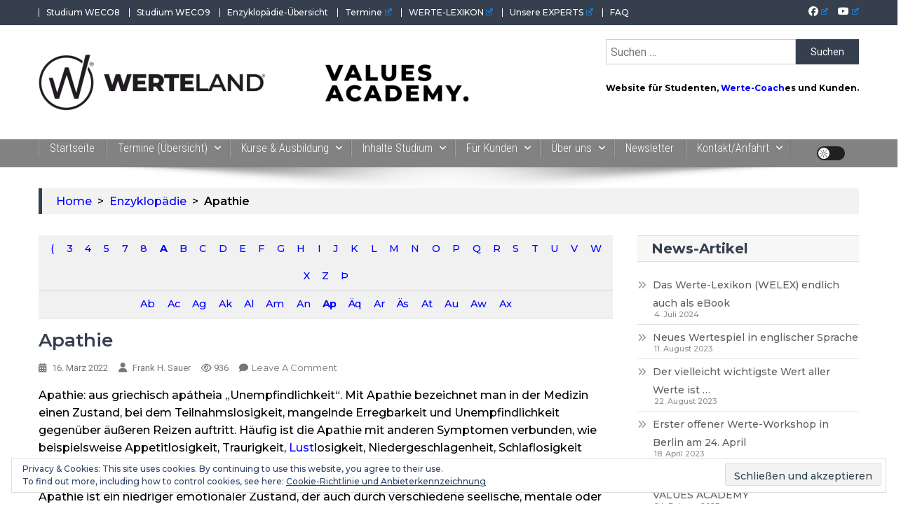

--- FILE ---
content_type: text/html; charset=UTF-8
request_url: https://werteland.com/enzyklopaedie/apathie
body_size: 43872
content:
<!doctype html>
<html lang="de">
<head>
<meta charset="UTF-8">
<meta name="viewport" content="width=device-width, initial-scale=1">
<link rel="profile" href="http://gmpg.org/xfn/11">

<script>!function(e,c){e[c]=e[c]+(e[c]&&" ")+"quform-js"}(document.documentElement,"className");</script>    <style>
        .pro-wccp:before {
            content: "\f160";
            top: 3px;
        }
        .pro-wccp:before{
            color:#02CA03 !important
        }
        .pro-wccp {
            transform: rotate(45deg);
        }
    </style>
    <script id="wccp_pro_disable_selection">

var image_save_msg = 'You are not allowed to save images!';

var no_menu_msg = 'Context menu disabled!';

var smessage = "<b>ACHTUNG: </b>Dieser Inhalt ist urheberrechtlich geschützt!!!";


"use strict";
/* This because search property "includes" does not supported by IE*/
if (!String.prototype.includes) {
String.prototype.includes = function(search, start) {
  if (typeof start !== 'number') {
	start = 0;
  }

  if (start + search.length > this.length) {
	return false;
  } else {
	return this.indexOf(search, start) !== -1;
  }
};
}
/*////////////////////////////////////*/
let canCall = true;

function call_disable_copy_WithDelay(e) {
  if (canCall) {
    canCall = false;
    disable_copy(e);
    setTimeout(() => {
      canCall = true;
    }, 1000);
  }
}

function disable_copy(e)
{
	window.wccp_pro_iscontenteditable_flag = false;
	
	wccp_pro_log_to_console_if_allowed("function", "disable_copy");
	
	var e = e || window.event; // also there is no e.target property in IE. instead IE uses window.event.srcElement
  	
	var target = e.target || e.srcElement;

	var elemtype = e.target.nodeName;
	
	elemtype = elemtype.toUpperCase();
	
	if (apply_class_exclusion(e) == "Yes") return true;

	if(wccp_pro_iscontenteditable(e) == true) {return true;}
	
	if(is_content_editable_element(current_clicked_element) == true)
	{
		return true;
	}
	else
	{
		if (smessage !== "" && e.detail == 2)
			show_wccp_pro_message(smessage);
		
		if (isSafari)
		{
			return true;
		}
		else
		{
			//wccp_pro_clear_any_selection();
			
			return false;
		}
	}
	
	/*disable context menu when shift + right click is pressed*/
	var shiftPressed = 0;
	
	var evt = e?e:window.event;
	
	if (parseInt(navigator.appVersion)>3) {
		
		if (document.layers && navigator.appName=="Netscape")
			
			shiftPressed = (e.modifiers-0>3);
			
		else
			
			shiftPressed = e.shiftKey;
			
		if (shiftPressed) {
			
			if (smessage !== "") show_wccp_pro_message(smessage);
			
			var isFirefox = typeof InstallTrigger !== 'undefined';   /* Firefox 1.0+ */
			
			if (isFirefox) {
			evt.cancelBubble = true;
			if (evt.stopPropagation) evt.stopPropagation();
			if (evt.preventDefault()) evt.preventDefault();
			show_wccp_pro_message (smessage);
			wccp_pro_clear_any_selection();
			return false;
			}
			
			wccp_pro_clear_any_selection();
			return false;
		}
	}
	
	if(e.which === 2 ){
	var clickedTag_a = (e==null) ? event.srcElement.tagName : e.target.tagName;
	   show_wccp_pro_message(smessage);
       wccp_pro_clear_any_selection(); return false;
    }
	var isSafari = /Safari/.test(navigator.userAgent) && /Apple Computer/.test(navigator.vendor);
	var checker_IMG = 'checked';
	if (elemtype == "IMG" && checker_IMG == 'checked' && e.detail == 2) {show_wccp_pro_message(alertMsg_IMG);wccp_pro_clear_any_selection();return false;}

    //elemtype must be merged by elemtype checker on function disable_copy & disable_hot_keys
	if (is_content_editable_element(elemtype) == false)
	{
		if (smessage !== "" && e.detail == 2)
			show_wccp_pro_message(smessage);
		
		if (isSafari)
		{
			return true;
		}
		else
		{
			wccp_pro_clear_any_selection(); return false;
		}
	}
	else
	{
		return true;
	}
}
////////////////////////////
function disable_copy_ie()
{
	wccp_pro_log_to_console_if_allowed("function", "disable_copy_ie_function_started");
	
	var e = e || window.event;
	/*also there is no e.target property in IE.*/
	/*instead IE uses window.event.srcElement*/
  	var target = e.target || e.srcElement;
	
	var elemtype = window.event.srcElement.nodeName;
	
	elemtype = elemtype.toUpperCase();

	if(wccp_pro_iscontenteditable(e) == true) return true;
	
	if (apply_class_exclusion(e) == "Yes") return true;
	
	if (elemtype == "IMG") {show_wccp_pro_message(alertMsg_IMG);return false;}
	
	//elemtype must be merged by elemtype checker on function disable_copy & disable_hot_keys
	if (is_content_editable_element(elemtype) == false)
	{
		return false;
	}
}
function disable_drag_text(e)
{
	wccp_pro_log_to_console_if_allowed("function", "disable_drag_text");
	
	/*var isSafari = /Safari/.test(navigator.userAgent) && /Apple Computer/.test(navigator.vendor);*/
	/*if (isSafari) {show_wccp_pro_message(alertMsg_IMG);return false;}*/
	
	var e = e || window.event; // also there is no e.target property in IE. instead IE uses window.event.srcElement*/
  	
	var target = e.target || e.srcElement;
	
	/*For contenteditable tags*/
	
	if (apply_class_exclusion(e) == "Yes") return true;

	var elemtype = e.target.nodeName;
	
	elemtype = elemtype.toUpperCase();
	
	var disable_drag_text_drop = 'checked';
	
	if (disable_drag_text_drop != "checked")  return true;
	
	if (window.location.href.indexOf("/user/") > -1) {
      return true; /*To allow users to drag & drop images when editing thier profiles*/
    }
	
	return false;
}

/*/////////////////special for safari Start////////////////*/
var onlongtouch;

var timer;

var touchduration = 1000; /*length of time we want the user to touch before we do something*/

var elemtype = "";

function touchstart(e)
{
	wccp_pro_log_to_console_if_allowed("function", "touchstart");
	
	var e = e || window.event;
	/*also there is no e.target property in IE.*/
	/*instead IE uses window.event.srcElement*/
  	var target = e.target || e.srcElement;
	
	elemtype = window.event.srcElement.nodeName;
	
	elemtype = elemtype.toUpperCase();
	
	if(!wccp_pro_is_passive()) e.preventDefault();
	if (!timer) {
		timer = setTimeout(onlongtouch, touchduration);
	}
}

function touchend()
{
	wccp_pro_log_to_console_if_allowed("function", "touchend");
	
    /*stops short touches from firing the event*/
    if (timer) {
        clearTimeout(timer);
        timer = null;
    }
	onlongtouch();
}

onlongtouch = function(e)/*this will clear the current selection if any_not_editable_thing selected*/
{
	wccp_pro_log_to_console_if_allowed("function", "onlongtouch");
	
	if (is_content_editable_element(elemtype) == false)
	{
		if (window.getSelection) {
			if (window.getSelection().empty) { /*Chrome*/
			window.getSelection().empty();
			} else if (window.getSelection().removeAllRanges) {  /*Firefox*/
			window.getSelection().removeAllRanges();
			}
		} else if (document.selection) {  /*IE?*/
			var textRange = document.body.createTextRange();
			textRange.moveToElementText(element);
			textRange.select();

			document.selection.empty();
		}
		return false;
	}
};

document.addEventListener("DOMContentLoaded", function(event)
	{ 
		window.addEventListener("touchstart", touchstart, false);
		window.addEventListener("touchend", touchend, false);
	});


function wccp_pro_is_passive()
{
	wccp_pro_log_to_console_if_allowed("function", "wccp_pro_is_passive");
	
	var cold = false,
	hike = function() {};

	try {
	var aid = Object.defineProperty({}, 'passive', {
	get() {cold = true}
	});
	window.addEventListener('test', hike, aid);
	window.removeEventListener('test', hike, aid);
	} catch (e) {}

	return cold;
}
/*/////////////////////////////////////////////////////////////////*/
function reEnable()
{
	return true;
}

if(navigator.userAgent.indexOf('MSIE')==-1) //If not IE
{
	document.ondragstart = disable_drag_text;
	document.onselectstart = call_disable_copy_WithDelay;
	document.onselectionchange = call_disable_copy_WithDelay;
	//document.onmousedown = disable_copy;
	//document.addEventListener('click', disable_copy, false);
	//document.addEventListener('click', set_current_clicked_element, false);
	document.addEventListener('mousedown', set_current_clicked_element, false);
	//document.onclick = reEnable;
}else
{
	document.onselectstart = disable_copy_ie;
}

var current_clicked_element = "";

var current_clicked_object = null;

function set_current_clicked_element(e)
{
	var e = e || window.event; // also there is no e.target property in IE. instead IE uses window.event.srcElement
  	
	var target = e.target || e.srcElement;

	var elemtype = e.target.nodeName;
	
	elemtype = elemtype.toUpperCase();
	
	current_clicked_element = elemtype;
	
	console.log("current_clicked_element = " + current_clicked_element);
}
</script>
<script id="wccp_pro_disable_hot_keys">
/*****************For contenteditable tags***************/
var wccp_pro_iscontenteditable_flag = false;

function wccp_pro_iscontenteditable(e)
{
	var e = e || window.event; // also there is no e.target property in IE. instead IE uses window.event.srcElement
  	
	var target = e.target || e.srcElement;
	
	var iscontenteditable = "false";
		
	if(typeof target.getAttribute!="undefined" )
	{
		iscontenteditable = target.getAttribute("contenteditable"); // Return true or false as string
		
		if(typeof target.hasAttribute!="undefined")
		{
			if(target.hasAttribute("contenteditable"))
				iscontenteditable = true;
		}
	}
	
	console.log("iscontenteditable:" + iscontenteditable);
	
	var iscontenteditable2 = false;
	
	if(typeof target.isContentEditable!="undefined" ) iscontenteditable2 = target.isContentEditable; // Return true or false as boolean

	if(target.parentElement !=null) iscontenteditable2 = target.parentElement.isContentEditable;
	
	if (iscontenteditable == "true" || iscontenteditable == true || iscontenteditable2 == true)
	{
		if(typeof target.style!="undefined" ) target.style.cursor = "text";
		
		//wccp_pro_log_to_console_if_allowed("", iscontenteditable + " " + iscontenteditable2);
		
		wccp_pro_iscontenteditable_flag = true;
		
		wccp_pro_log_to_console_if_allowed("function", "wccp_pro_iscontenteditable: true");
		
		return true;
	}
	wccp_pro_log_to_console_if_allowed("function", "wccp_pro_iscontenteditable: false");
	
	//wccp_pro_iscontenteditable_flag = false;
}
/******************************************************/
function wccp_pro_clear_any_selection()
{
	if(window.wccp_pro_iscontenteditable_flag == true) return;
	
	wccp_pro_log_to_console_if_allowed("function", "wccp_pro_clear_any_selection");
	
	var myName = wccp_pro_clear_any_selection.caller.toString();
	
	myName = myName.substr('function '.length);
	
	myName = myName.substr(0, myName.indexOf('('));

	console.log("called_by: " + myName);
	
	if (window.getSelection)
	{
		if (window.getSelection().empty)
		{  // Chrome
			window.getSelection().empty();
		} else if (window.getSelection().removeAllRanges) 
		{  // Firefox
			window.getSelection().removeAllRanges();
		}
	} else if (document.selection)
	{  // IE?
		document.selection.empty();
	}
	
	//show_wccp_pro_message("You are not allowed to make this operation");
}


/*Is content_editable element*/
function is_content_editable_element(element_name = "")
{
	if (element_name == "TEXT" || element_name == "#TEXT" || element_name == "TEXTAREA" || element_name == "INPUT" || element_name == "PASSWORD" || element_name == "SELECT" || element_name == "OPTION" || element_name == "EMBED" || element_name == "CODE" || element_name == "CODEBLOCK")
	{
		wccp_pro_log_to_console_if_allowed("function", "is_content_editable_element: true >>" + element_name);
		
		return true;
	}
	wccp_pro_log_to_console_if_allowed("function", "is_content_editable_element: false >>" + element_name);
	
	return false;
}
/*Is selection enabled element*/
/*
function is_selection_enabled_element(element_name = "")
{
	if (is_content_editable_element == true)
	{
		wccp_pro_log_to_console_if_allowed("function", "is_selection_enabled_element: true >>" + element_name);
		
		return true;
	}
	wccp_pro_log_to_console_if_allowed("function", "is_selection_enabled_element: false >>" + element_name);
	
	return false;
}
*/
/*Hot keys function  */
function disable_hot_keys(e)
{
	wccp_pro_log_to_console_if_allowed("function", "disable_hot_keys");
	
	e = e || window.event;
	
	//console.log(e);
	
	if (!e) return;
	
	var key;

		if(window.event)
			  key = window.event.keyCode;     /*IE*/
		else if (e.hasOwnProperty("which")) key = e.which;     /*firefox (97)*/

	wccp_pro_log_to_console_if_allowed("Data:", key);
	
			
		if (key == 123 || (e.ctrlKey && e.shiftKey && e.keyCode == 'J'.charCodeAt(0)) )//F12 chrome developer key disable
		{
			show_wccp_pro_message('ACHTUNG: Dieser Inhalt ist urheberrechtlich geschützt!!!');
			
			return false;
		}
		
	var elemtype = e.target.tagName;
	
	elemtype = elemtype.toUpperCase();
	
	var sel = getSelectionTextAndContainerElement();
	
	if(elemtype == "BODY" && sel.text != "") elemtype = sel.containerElement.tagName; /* no need for it when tag name is BODY, so we get the selected text tag name */

	/*elemtype must be merged by elemtype checker on function disable_copy & disable_copy_ie*/
	if (is_content_editable_element(elemtype) == true)
	{
		elemtype = 'TEXT';
	}
	
	if(wccp_pro_iscontenteditable(e) == true) elemtype = 'TEXT';
	
		if (key == 44)/*For any emement type, text elemtype is not excluded here, (prntscr (44)*/
		{
			copyTextToClipboard("");
			show_wccp_pro_message('ACHTUNG: Dieser Inhalt ist urheberrechtlich geschützt!!!');
			return false;
		}	
	if (e.ctrlKey || e.metaKey)
	{
		if (elemtype!= 'TEXT' && (key == 97 || key == 99 || key == 120 || key == 26 || key == 43))
		{
			 show_wccp_pro_message('<b>Alert:</b>Du hast keine Berechtigung, die von uns erstellten Inhalte auf dieser Website zu kopieren und weiterzuverwenden.');
			 return false;
		}
		if (elemtype!= 'TEXT')
		{
						
			if (key == 65)
			{
				show_wccp_pro_message('ACHTUNG: Dieser Inhalt ist urheberrechtlich geschützt!!!');
				return false;
			}			
						
			if (key == 67)
			{
				show_wccp_pro_message('ACHTUNG: Dieser Inhalt ist urheberrechtlich geschützt!!!');
				return false;
			}			
						
			if (key == 88)
			{
				show_wccp_pro_message('ACHTUNG: Dieser Inhalt ist urheberrechtlich geschützt!!!');
				return false;
			}			
						
			if (key == 86)
			{
				show_wccp_pro_message('ACHTUNG: Dieser Inhalt ist urheberrechtlich geschützt!!!');
				return false;
			}		}
				
		if (key == 85)
		{
			show_wccp_pro_message('ACHTUNG: Dieser Inhalt ist urheberrechtlich geschützt!!!');
			return false;
		}		
				if (key == 80)
		{
			show_wccp_pro_message('ACHTUNG: Dieser Inhalt ist urheberrechtlich geschützt!!!');
			return false;
		}		
				if (key == 44)
		{
			copyTextToClipboard("no");
			show_wccp_pro_message('ACHTUNG: Dieser Inhalt ist urheberrechtlich geschützt!!!');
			return false;
		}		
		
					if (key == 73)//F12 chrome developer key disable
			{
				show_wccp_pro_message('ACHTUNG: Dieser Inhalt ist urheberrechtlich geschützt!!!');
				return false;
			}
				
				
		if (key == 83)
		{
			show_wccp_pro_message('ACHTUNG: Dieser Inhalt ist urheberrechtlich geschützt!!!');
			return false;
		}    }
return true;
}


window.addEventListener('load', function (){
	if(window.Zepto || !window.jQuery) jQuery =  $;
	jQuery(document).ready(function() {
	  jQuery(document).bind("keyup keydown", disable_hot_keys);
	});
});

</script>
<style>
.wccp_pro_copy_code_button
{
	line-height: 6px;
	width: auto;
	font-size: 8pt;
	font-family: tahoma;
	margin-top: 1px;
	margin-right: 2px;
	position:absolute;
	top:0;
	right:0;
	border-radius: 4px;
	opacity: 100%;
	margin-top: -30px;
}
.wccp_pro_copy_code_button:hover
{
	opacity: 100%;
}

.wccp_pro_copy_code_button[disabled]
{
	opacity: 40%;
	border-color: red;
}
code,pre
{
	overflow: visible;
	white-space: pre-line;
}
</style>
<script id="wccp_pro_disable_Right_Click">
		function nocontext(e) {

			wccp_pro_log_to_console_if_allowed("function", "nocontext");
			
			e = e || window.event; // also there is no e.target property in IE. instead IE uses window.event.srcElement
			
			if (apply_class_exclusion(e) == 'Yes') return true;
			
	    	var exception_tags = 'NOTAG,';
			
	        var clickedTag = (e==null) ? event.srcElement.tagName : e.target.tagName;
			
			console.log("clickedTag: " + clickedTag);
			
			var target = e.target || e.srcElement;
			
			var parent_tag = ""; var parent_of_parent_tag = "";
			
			if(target.parentElement != null)
			{
				parent_tag = target.parentElement.tagName;
				
				if(target.parentElement.parentElement != null) parent_of_parent_tag = target.parentElement.parentElement.tagName;
			}
			
	        var checker = 'checked';
	        if ((clickedTag == "IMG" || clickedTag == "FIGURE" || clickedTag == "SVG" || clickedTag == "PROTECTEDIMGDIV") && checker == 'checked') {
	            if (alertMsg_IMG != "")show_wccp_pro_message(alertMsg_IMG);
	            return false;
	        }else {exception_tags = exception_tags + 'IMG,';}
			
			checker = '';
			if ((clickedTag == "VIDEO" || clickedTag == "PROTECTEDWCCPVIDEO" || clickedTag == "EMBED") && checker == 'checked') {
	            if (alertMsg_VIDEO != "")show_wccp_pro_message(alertMsg_VIDEO);
	            return false;
	        }else {exception_tags = exception_tags + 'VIDEO,PROTECTEDWCCPVIDEO,EMBED,';}
	        
	        checker = 'checked';
	        if ((clickedTag == "A" || clickedTag == "TIME" || parent_tag == "A" || parent_of_parent_tag == "A") && checker == 'checked') {
	            if (alertMsg_A != "")show_wccp_pro_message(alertMsg_A);
	            return false;
	        }else {exception_tags = exception_tags + 'A,';if(parent_tag == "A" || parent_of_parent_tag == "A") clickedTag = "A";}

	        checker = 'checked';
	        if ((clickedTag == "P" || clickedTag == "B" || clickedTag == "FONT" ||  clickedTag == "LI" || clickedTag == "UL" || clickedTag == "STRONG" || clickedTag == "OL" || clickedTag == "BLOCKQUOTE" || clickedTag == "TH" || clickedTag == "TR" || clickedTag == "TD" || clickedTag == "SPAN" || clickedTag == "EM" || clickedTag == "SMALL" || clickedTag == "I" || clickedTag == "BUTTON") && checker == 'checked') {
	            if (alertMsg_PB != "")show_wccp_pro_message(alertMsg_PB);
	            return false;
	        }else {exception_tags = exception_tags + 'P,B,FONT,LI,UL,STRONG,OL,BLOCKQUOTE,TD,SPAN,EM,SMALL,I,BUTTON,';}
	        
	        checker = 'checked';
	        if ((clickedTag == "INPUT" || clickedTag == "PASSWORD") && checker == 'checked') {
	            if (alertMsg_INPUT != "")show_wccp_pro_message(alertMsg_INPUT);
	            return false;
	        }else {exception_tags = exception_tags + 'INPUT,PASSWORD,';}
	        
	        checker = 'checked';
	        if ((clickedTag == "H1" || clickedTag == "H2" || clickedTag == "H3" || clickedTag == "H4" || clickedTag == "H5" || clickedTag == "H6" || clickedTag == "ASIDE" || clickedTag == "NAV") && checker == 'checked') {
	            if (alertMsg_H != "")show_wccp_pro_message(alertMsg_H);
	            return false;
	        }else {exception_tags = exception_tags + 'H1,H2,H3,H4,H5,H6,';}
	        
	        checker = 'checked';
	        if (clickedTag == "TEXTAREA" && checker == 'checked') {
	            if (alertMsg_TEXTAREA != "")show_wccp_pro_message(alertMsg_TEXTAREA);
	            return false;
	        }else {exception_tags = exception_tags + 'TEXTAREA,';}
	        
	        checker = 'checked';
	        if ((clickedTag == "DIV" || clickedTag == "BODY" || clickedTag == "HTML" || clickedTag == "ARTICLE" || clickedTag == "SECTION" || clickedTag == "NAV" || clickedTag == "HEADER" || clickedTag == "FOOTER") && checker == 'checked') {
	            if (alertMsg_EmptySpaces != "")show_wccp_pro_message(alertMsg_EmptySpaces);
	            return false;
	        }
	        else
	        {
	        	if (exception_tags.indexOf(clickedTag)!=-1)
	        	{
		        	return true;
		        }
	        	else
	        	return false;
	        }
	    }
		
		function disable_drag_images(e)
		{
			wccp_pro_log_to_console_if_allowed("function", "disable_drag_images");
			
			var e = e || window.event; // also there is no e.target property in IE. instead IE uses window.event.srcElement
			
			var target = e.target || e.srcElement;
			
			//For contenteditable tags
			if (apply_class_exclusion(e) == "Yes") return true;

			var elemtype = e.target.nodeName;
			
			if (elemtype != "IMG") {return;}
			
			elemtype = elemtype.toUpperCase();
			
			var disable_drag_drop_images = 'checked';
			
			if (disable_drag_drop_images != "checked")  return true;
			
			if (window.location.href.indexOf("/user/") > -1) {
			  return true; //To allow users to drag & drop images when editing thier profiles
			}
			
			show_wccp_pro_message(alertMsg_IMG);
			
			return false;
		}
		
	    var alertMsg_IMG = "Sorry: Dieser Inhalt ist urheberrechtlich geschützt!!!";
	    var alertMsg_A = "Sorry: Dieser Inhalt ist urheberrechtlich geschützt!!!";
	    var alertMsg_PB = "Sorry: Dieser Inhalt ist urheberrechtlich geschützt!!!";
	    var alertMsg_INPUT = "Sorry: Dieser Inhalt ist urheberrechtlich geschützt!!!";
	    var alertMsg_H = "Sorry: Dieser Inhalt ist urheberrechtlich geschützt!!!";
	    var alertMsg_TEXTAREA = "Sorry: Dieser Inhalt ist urheberrechtlich geschützt!!!";
	    var alertMsg_EmptySpaces = "Sorry: Dieser Inhalt ist urheberrechtlich geschützt!!!";
		var alertMsg_VIDEO = "Sorry: Dieser Inhalt ist urheberrechtlich geschützt!!!";
	    document.oncontextmenu=null;
		document.oncontextmenu = nocontext;
		document.addEventListener("contextmenu",nocontext);
		window.addEventListener("contextmenu",nocontext);
</script>
	
	<script id="wccp_pro_disable_drag_images">
	document.ondragstart = disable_drag_images;
		window.addEventListener('load', function (){
			if(window.Zepto || !window.jQuery) jQuery =  $;
			jQuery(document).ready(function(){
				jQuery('img').each(function() {
					jQuery(this).attr('draggable', false);
				});
			});
		});
	</script>
	<style id="wccp_pro_style1">
		img{
			-moz-user-select: none;
			-webkit-user-select: none;
			-ms-user-select: none;
			-khtml-user-select: none;
			user-select: none;
			-webkit-user-drag: none;
		}
	</style>
<style>/* Start your code after this line */
 
/* End your code before this line */</style>	<script id="wccp_pro_css_disable_selection">
	function wccp_pro_msieversion() 
		{
			var ua = window.navigator.userAgent;
			var msie = ua.indexOf("MSIE");
			var msie2 = ua.indexOf("Edge");
			var msie3 = ua.indexOf("Trident");

		if (msie > -1 || msie2 > -1 || msie3 > -1) // If Internet Explorer, return version number
		{
			return "IE";
		}
		else  // If another browser, return 0
		{
			return "otherbrowser";
		}
	}
    
	var e = document.getElementsByTagName('H1')[0];
	if(e && wccp_pro_msieversion() == "IE")
	{
		e.setAttribute('unselectable',"on");
	}
	</script>
<script id="wccp_pro_class_exclusion">
function copyToClipboard(elem) {
	  // create hidden text element, if it doesn't already exist
    var targetId = "_wccp_pro_hiddenCopyText_";
    {
        // must use a temporary form element for the selection and copy
        target = document.getElementById(targetId);
        if (!target) {
            var target = document.createElement("textarea");
            target.style.position = "absolute";
            target.style.left = "-9999px";
            target.style.top = "0";
            target.id = targetId;
            document.body.appendChild(target);
        }
        target.textContent = elem.textContent;
    }
    // select the content
    var currentFocus = document.activeElement;
    target.focus();
    target.setSelectionRange(0, target.value.length);
    
    // copy the selection
    var succeed;
    try {
    	  succeed = document.execCommand("copy");
    } catch(e) {
        succeed = false;
    }

    // restore original focus
    if (currentFocus && typeof currentFocus.focus === "function") {
        currentFocus.focus();
    }
    
    
	// clear temporary content
	target.textContent = "";
	document.getElementsByTagName('span')[0].innerHTML = " ";
    return succeed;
}
/**************************************************/
function wccp_pro_log_to_console_if_allowed(title = "title", data = "")
{
	var myName = "";
	
	if(wccp_pro_log_to_console_if_allowed.caller != null) myName = wccp_pro_log_to_console_if_allowed.caller.toString();
	
	myName = myName.substr('function '.length);
	
	myName = myName.substr(0, myName.indexOf('('));

	//console.log("function_name: " + myName);
	
	}
/**************************************************/
function fallbackCopyTextToClipboard(text) {
  var textArea = document.createElement("textarea");
  textArea.value = text;
  document.body.appendChild(textArea);
  textArea.focus();
  textArea.select();

  try {
    var successful = document.execCommand("copy");
    var msg = successful ? "successful" : "unsuccessful";
    console.log("Fallback: Copying text command was " + msg);
  } catch (err) {
    console.error("Fallback: Oops, unable to copy", err);
  }

  document.body.removeChild(textArea);
}
/*****************************************/
function copyTextToClipboard(text) {
  if (!navigator.clipboard) {
    fallbackCopyTextToClipboard(text);
    return;
  }
  navigator.clipboard.writeText(text).then(
    function() {
      console.log("Async: Copying to clipboard was successful!");
    },
    function(err) {
      console.error("Async: Could not copy text: ", err);
    }
  );
}
/*****************************************/
/*getSelectionTextAndContainerElement*/
function getSelectionTextAndContainerElement()
{
    var text = "", containerElement = null;
    if (typeof window.getSelection != "undefined") {
        var sel = window.getSelection();
        if (sel.rangeCount) {
            var node = sel.getRangeAt(0).commonAncestorContainer;
            containerElement = node.nodeType == 1 ? node : node.parentNode;
			if (typeof(containerElement.parentElement) != 'undefined') current_clicked_object = containerElement.parentElement;
            text = sel.toString();
        }
    } else if (typeof document.selection != "undefined" && document.selection.type != "Control")
	{
        var textRange = document.selection.createRange();
        containerElement = textRange.parentElement();
        text = textRange.text;
    }
    
	return {
        text: text,
        containerElement: containerElement
    };
}

function getSelectionParentElement() {
    var parentEl = null, sel;
	
    if (window.getSelection) {
        sel = window.getSelection();
        if (sel.rangeCount) {
            parentEl = sel.getRangeAt(0).commonAncestorContainer;
			//sel.getRangeAt(0).startContainer.parentNode;
            if (parentEl.nodeType != 1) {
                parentEl = parentEl.parentNode;
            }
        }
    } else if ( (sel = document.selection) && sel.type != "Control") {
        parentEl = sel.createRange().parentElement();
    }
	
	let arr = new Array();
	
	arr["nodeName"] = "cant_find_parent_element";
	
	if(parentEl != null)
		return parentEl;
	else
		return arr;
}
/*****************************************/
function sleep(ms) {
    return new Promise(resolve => setTimeout(resolve, ms));
}
/*****************************************/
</script>

<script id="apply_class_exclusion">
function apply_class_exclusion(e)
{
	wccp_pro_log_to_console_if_allowed("function", "apply_class_exclusion" + e);
	
	var my_return = 'No';
	
	var e = e || window.event; // also there is no e.target property in IE. instead IE uses window.event.srcElement
  	
	var target = e.target || e.srcElement || 'nothing';
	
	//if(target.parentElement != null) console.log (target.parentElement.className);
	
	var excluded_classes = '' + '';
	
	var class_to_exclude = "";
	
	if(target.parentElement != null)
	{
		class_to_exclude = target.className + ' ' + target.parentElement.className || '';
	}else{
		class_to_exclude = target.className;
	}
	
	var class_to_exclude_array = Array();
	
	//console.log(class_to_exclude);
	
	if (typeof(class_to_exclude) != 'undefined') class_to_exclude_array = class_to_exclude.split(" ");
	
	//console.log (class_to_exclude_array);
	
	class_to_exclude_array.forEach(function(item)
	{
		if(item != '' && excluded_classes.indexOf(item)>=0)
		{
			//target.style.cursor = "text";
			
			//console.log ('Yes');
			
			my_return = 'Yes';
		}
	});

	try {
		class_to_exclude = target.parentElement.getAttribute('class') || target.parentElement.className || '';
		}
	catch(err) 
		{
		class_to_exclude = '';
		}
	
	if(class_to_exclude != '' && excluded_classes.indexOf(class_to_exclude)>=0)
	{
		//target.style.cursor = "text";
		my_return = 'Yes';
	}

	return my_return;
}
</script>
<style id="wccp_pro_style2" data-asas-style="">

	
	*[contenteditable] , [contenteditable] *,*[contenteditable="true"] , [contenteditable="true"] * { /* for contenteditable tags*/ , /* for tags inside contenteditable tags*/
	  -webkit-user-select: auto !important;
	  cursor: text !important;
	  user-select: text !important;
	  pointer-events: auto !important;
	}
	
	/*
	*[contenteditable]::selection, [contenteditable] *::selection, [contenteditable="true"]::selection, [contenteditable="true"] *::selection { background: Highlight !important; color: HighlightText !important;}
	*[contenteditable]::-moz-selection, [contenteditable="true"] *::-moz-selection { background: Highlight !important; color: HighlightText !important;}
	input::selection,textarea::selection, code::selection, code > *::selection { background: Highlight !important; color: HighlightText !important;}
	input::-moz-selection,textarea::-moz-selection, code::-moz-selection, code > *::-moz-selection { background: Highlight !important; color: HighlightText !important;}
	*/
	a{ cursor: pointer ; pointer-events: auto !important;}

	</style><style>TEXT,TEXTAREA,input[type="text"] {cursor: text !important; user-select: text !important;}</style><meta name='robots' content='index, follow, max-image-preview:large, max-snippet:-1, max-video-preview:-1' />
	<style>img:is([sizes="auto" i], [sizes^="auto," i]) { contain-intrinsic-size: 3000px 1500px }</style>
	
<!-- Google Tag Manager for WordPress by gtm4wp.com -->
<script data-cfasync="false" data-pagespeed-no-defer>
	var gtm4wp_datalayer_name = "dataLayer";
	var dataLayer = dataLayer || [];
</script>
<!-- End Google Tag Manager for WordPress by gtm4wp.com --><!-- Jetpack Site Verification Tags -->
<meta name="google-site-verification" content="ZWRzdSFgxz29xNeMBGCD4-pbKAfQLWxce9m6EXzWJDU" />

	<!-- This site is optimized with the Yoast SEO plugin v25.7 - https://yoast.com/wordpress/plugins/seo/ -->
	<title>Apathie - WERTEAKADEMIE</title>
	<link rel="canonical" href="https://werteland.com/enzyklopaedie/apathie" />
	<meta property="og:locale" content="de_DE" />
	<meta property="og:type" content="article" />
	<meta property="og:title" content="Apathie - WERTEAKADEMIE" />
	<meta property="og:description" content="Apathie: aus griechisch apátheia „Unempfindlichkeit“. Mit Apathie bezeichnet man in der Medizin einen Zustand, bei dem Teilnahmslosigkeit, mangelnde Erregbarkeit und Unempfindlichkeit gegenüber äußeren Reizen auftritt. Häufig ist die Apathie mit anderen Symptomen verbunden, wie beispielsweise Appetitlosigkeit, Traurigkeit, Lustlosigkeit, Niedergeschlagenheit, Schlaflosigkeit (oder Schläfrigkeit) und Veränderungen der Urteilskraft. Apathie ist ein niedriger emotionaler Zustand, der auch durch [&hellip;]" />
	<meta property="og:url" content="https://werteland.com/enzyklopaedie/apathie" />
	<meta property="og:site_name" content="WERTEAKADEMIE" />
	<meta property="article:publisher" content="https://business.facebook.com/Wertesysteme/" />
	<meta property="article:modified_time" content="2022-03-16T15:33:44+00:00" />
	<meta name="twitter:card" content="summary_large_image" />
	<meta name="twitter:site" content="@sauercoaching" />
	<script type="application/ld+json" class="yoast-schema-graph">{"@context":"https://schema.org","@graph":[{"@type":"WebPage","@id":"https://werteland.com/enzyklopaedie/apathie","url":"https://werteland.com/enzyklopaedie/apathie","name":"Apathie - WERTEAKADEMIE","isPartOf":{"@id":"https://werteland.com/#website"},"datePublished":"2022-03-16T15:33:44+00:00","dateModified":"2022-03-16T15:33:44+00:00","breadcrumb":{"@id":"https://werteland.com/enzyklopaedie/apathie#breadcrumb"},"inLanguage":"de","potentialAction":[{"@type":"ReadAction","target":["https://werteland.com/enzyklopaedie/apathie"]}]},{"@type":"BreadcrumbList","@id":"https://werteland.com/enzyklopaedie/apathie#breadcrumb","itemListElement":[{"@type":"ListItem","position":1,"name":"Startseite","item":"https://werteland.com/"},{"@type":"ListItem","position":2,"name":"Enzyklopädie","item":"https://werteland.com/enzyklopaedie"},{"@type":"ListItem","position":3,"name":"Apathie"}]},{"@type":"WebSite","@id":"https://werteland.com/#website","url":"https://werteland.com/","name":"WERTEAKADEMIE","description":"Alles aus der Welt der Werte. Aktuelles von der Werte-Akademie. Wertvolles für Werte-Coaches.","publisher":{"@id":"https://werteland.com/#organization"},"potentialAction":[{"@type":"SearchAction","target":{"@type":"EntryPoint","urlTemplate":"https://werteland.com/?s={search_term_string}"},"query-input":{"@type":"PropertyValueSpecification","valueRequired":true,"valueName":"search_term_string"}}],"inLanguage":"de"},{"@type":"Organization","@id":"https://werteland.com/#organization","name":"DA VINCI 3000 GmbH","url":"https://werteland.com/","logo":{"@type":"ImageObject","inLanguage":"de","@id":"https://werteland.com/#/schema/logo/image/","url":"https://werteland.com/wp-content/uploads/2021/01/Marke_W_100px.png","contentUrl":"https://werteland.com/wp-content/uploads/2021/01/Marke_W_100px.png","width":100,"height":106,"caption":"DA VINCI 3000 GmbH"},"image":{"@id":"https://werteland.com/#/schema/logo/image/"},"sameAs":["https://business.facebook.com/Wertesysteme/","https://x.com/sauercoaching"]}]}</script>
	<!-- / Yoast SEO plugin. -->


<link rel='dns-prefetch' href='//stats.wp.com' />
<link rel='dns-prefetch' href='//fonts.googleapis.com' />
<link rel='dns-prefetch' href='//jetpack.wordpress.com' />
<link rel='dns-prefetch' href='//s0.wp.com' />
<link rel='dns-prefetch' href='//public-api.wordpress.com' />
<link rel='dns-prefetch' href='//0.gravatar.com' />
<link rel='dns-prefetch' href='//1.gravatar.com' />
<link rel='dns-prefetch' href='//2.gravatar.com' />
<link rel='dns-prefetch' href='//widgets.wp.com' />
<link rel="alternate" type="application/rss+xml" title="WERTEAKADEMIE &raquo; Feed" href="https://werteland.com/feed" />
<link rel="alternate" type="application/rss+xml" title="WERTEAKADEMIE &raquo; Kommentar-Feed" href="https://werteland.com/comments/feed" />
<link rel="alternate" type="application/rss+xml" title="WERTEAKADEMIE &raquo; Apathie-Kommentar-Feed" href="https://werteland.com/enzyklopaedie/apathie/feed" />
<script type="text/javascript">
/* <![CDATA[ */
window._wpemojiSettings = {"baseUrl":"https:\/\/s.w.org\/images\/core\/emoji\/16.0.1\/72x72\/","ext":".png","svgUrl":"https:\/\/s.w.org\/images\/core\/emoji\/16.0.1\/svg\/","svgExt":".svg","source":{"concatemoji":"https:\/\/werteland.com\/wp-includes\/js\/wp-emoji-release.min.js?ver=6.8.3"}};
/*! This file is auto-generated */
!function(s,n){var o,i,e;function c(e){try{var t={supportTests:e,timestamp:(new Date).valueOf()};sessionStorage.setItem(o,JSON.stringify(t))}catch(e){}}function p(e,t,n){e.clearRect(0,0,e.canvas.width,e.canvas.height),e.fillText(t,0,0);var t=new Uint32Array(e.getImageData(0,0,e.canvas.width,e.canvas.height).data),a=(e.clearRect(0,0,e.canvas.width,e.canvas.height),e.fillText(n,0,0),new Uint32Array(e.getImageData(0,0,e.canvas.width,e.canvas.height).data));return t.every(function(e,t){return e===a[t]})}function u(e,t){e.clearRect(0,0,e.canvas.width,e.canvas.height),e.fillText(t,0,0);for(var n=e.getImageData(16,16,1,1),a=0;a<n.data.length;a++)if(0!==n.data[a])return!1;return!0}function f(e,t,n,a){switch(t){case"flag":return n(e,"\ud83c\udff3\ufe0f\u200d\u26a7\ufe0f","\ud83c\udff3\ufe0f\u200b\u26a7\ufe0f")?!1:!n(e,"\ud83c\udde8\ud83c\uddf6","\ud83c\udde8\u200b\ud83c\uddf6")&&!n(e,"\ud83c\udff4\udb40\udc67\udb40\udc62\udb40\udc65\udb40\udc6e\udb40\udc67\udb40\udc7f","\ud83c\udff4\u200b\udb40\udc67\u200b\udb40\udc62\u200b\udb40\udc65\u200b\udb40\udc6e\u200b\udb40\udc67\u200b\udb40\udc7f");case"emoji":return!a(e,"\ud83e\udedf")}return!1}function g(e,t,n,a){var r="undefined"!=typeof WorkerGlobalScope&&self instanceof WorkerGlobalScope?new OffscreenCanvas(300,150):s.createElement("canvas"),o=r.getContext("2d",{willReadFrequently:!0}),i=(o.textBaseline="top",o.font="600 32px Arial",{});return e.forEach(function(e){i[e]=t(o,e,n,a)}),i}function t(e){var t=s.createElement("script");t.src=e,t.defer=!0,s.head.appendChild(t)}"undefined"!=typeof Promise&&(o="wpEmojiSettingsSupports",i=["flag","emoji"],n.supports={everything:!0,everythingExceptFlag:!0},e=new Promise(function(e){s.addEventListener("DOMContentLoaded",e,{once:!0})}),new Promise(function(t){var n=function(){try{var e=JSON.parse(sessionStorage.getItem(o));if("object"==typeof e&&"number"==typeof e.timestamp&&(new Date).valueOf()<e.timestamp+604800&&"object"==typeof e.supportTests)return e.supportTests}catch(e){}return null}();if(!n){if("undefined"!=typeof Worker&&"undefined"!=typeof OffscreenCanvas&&"undefined"!=typeof URL&&URL.createObjectURL&&"undefined"!=typeof Blob)try{var e="postMessage("+g.toString()+"("+[JSON.stringify(i),f.toString(),p.toString(),u.toString()].join(",")+"));",a=new Blob([e],{type:"text/javascript"}),r=new Worker(URL.createObjectURL(a),{name:"wpTestEmojiSupports"});return void(r.onmessage=function(e){c(n=e.data),r.terminate(),t(n)})}catch(e){}c(n=g(i,f,p,u))}t(n)}).then(function(e){for(var t in e)n.supports[t]=e[t],n.supports.everything=n.supports.everything&&n.supports[t],"flag"!==t&&(n.supports.everythingExceptFlag=n.supports.everythingExceptFlag&&n.supports[t]);n.supports.everythingExceptFlag=n.supports.everythingExceptFlag&&!n.supports.flag,n.DOMReady=!1,n.readyCallback=function(){n.DOMReady=!0}}).then(function(){return e}).then(function(){var e;n.supports.everything||(n.readyCallback(),(e=n.source||{}).concatemoji?t(e.concatemoji):e.wpemoji&&e.twemoji&&(t(e.twemoji),t(e.wpemoji)))}))}((window,document),window._wpemojiSettings);
/* ]]> */
</script>
<style id='wp-emoji-styles-inline-css' type='text/css'>

	img.wp-smiley, img.emoji {
		display: inline !important;
		border: none !important;
		box-shadow: none !important;
		height: 1em !important;
		width: 1em !important;
		margin: 0 0.07em !important;
		vertical-align: -0.1em !important;
		background: none !important;
		padding: 0 !important;
	}
</style>
<link rel='stylesheet' id='wp-block-library-css' href='https://werteland.com/wp-includes/css/dist/block-library/style.min.css?ver=6.8.3' type='text/css' media='all' />
<style id='classic-theme-styles-inline-css' type='text/css'>
/*! This file is auto-generated */
.wp-block-button__link{color:#fff;background-color:#32373c;border-radius:9999px;box-shadow:none;text-decoration:none;padding:calc(.667em + 2px) calc(1.333em + 2px);font-size:1.125em}.wp-block-file__button{background:#32373c;color:#fff;text-decoration:none}
</style>
<link rel='stylesheet' id='mediaelement-css' href='https://werteland.com/wp-includes/js/mediaelement/mediaelementplayer-legacy.min.css?ver=4.2.17' type='text/css' media='all' />
<link rel='stylesheet' id='wp-mediaelement-css' href='https://werteland.com/wp-includes/js/mediaelement/wp-mediaelement.min.css?ver=6.8.3' type='text/css' media='all' />
<style id='jetpack-sharing-buttons-style-inline-css' type='text/css'>
.jetpack-sharing-buttons__services-list{display:flex;flex-direction:row;flex-wrap:wrap;gap:0;list-style-type:none;margin:5px;padding:0}.jetpack-sharing-buttons__services-list.has-small-icon-size{font-size:12px}.jetpack-sharing-buttons__services-list.has-normal-icon-size{font-size:16px}.jetpack-sharing-buttons__services-list.has-large-icon-size{font-size:24px}.jetpack-sharing-buttons__services-list.has-huge-icon-size{font-size:36px}@media print{.jetpack-sharing-buttons__services-list{display:none!important}}.editor-styles-wrapper .wp-block-jetpack-sharing-buttons{gap:0;padding-inline-start:0}ul.jetpack-sharing-buttons__services-list.has-background{padding:1.25em 2.375em}
</style>
<style id='global-styles-inline-css' type='text/css'>
:root{--wp--preset--aspect-ratio--square: 1;--wp--preset--aspect-ratio--4-3: 4/3;--wp--preset--aspect-ratio--3-4: 3/4;--wp--preset--aspect-ratio--3-2: 3/2;--wp--preset--aspect-ratio--2-3: 2/3;--wp--preset--aspect-ratio--16-9: 16/9;--wp--preset--aspect-ratio--9-16: 9/16;--wp--preset--color--black: #000000;--wp--preset--color--cyan-bluish-gray: #abb8c3;--wp--preset--color--white: #ffffff;--wp--preset--color--pale-pink: #f78da7;--wp--preset--color--vivid-red: #cf2e2e;--wp--preset--color--luminous-vivid-orange: #ff6900;--wp--preset--color--luminous-vivid-amber: #fcb900;--wp--preset--color--light-green-cyan: #7bdcb5;--wp--preset--color--vivid-green-cyan: #00d084;--wp--preset--color--pale-cyan-blue: #8ed1fc;--wp--preset--color--vivid-cyan-blue: #0693e3;--wp--preset--color--vivid-purple: #9b51e0;--wp--preset--gradient--vivid-cyan-blue-to-vivid-purple: linear-gradient(135deg,rgba(6,147,227,1) 0%,rgb(155,81,224) 100%);--wp--preset--gradient--light-green-cyan-to-vivid-green-cyan: linear-gradient(135deg,rgb(122,220,180) 0%,rgb(0,208,130) 100%);--wp--preset--gradient--luminous-vivid-amber-to-luminous-vivid-orange: linear-gradient(135deg,rgba(252,185,0,1) 0%,rgba(255,105,0,1) 100%);--wp--preset--gradient--luminous-vivid-orange-to-vivid-red: linear-gradient(135deg,rgba(255,105,0,1) 0%,rgb(207,46,46) 100%);--wp--preset--gradient--very-light-gray-to-cyan-bluish-gray: linear-gradient(135deg,rgb(238,238,238) 0%,rgb(169,184,195) 100%);--wp--preset--gradient--cool-to-warm-spectrum: linear-gradient(135deg,rgb(74,234,220) 0%,rgb(151,120,209) 20%,rgb(207,42,186) 40%,rgb(238,44,130) 60%,rgb(251,105,98) 80%,rgb(254,248,76) 100%);--wp--preset--gradient--blush-light-purple: linear-gradient(135deg,rgb(255,206,236) 0%,rgb(152,150,240) 100%);--wp--preset--gradient--blush-bordeaux: linear-gradient(135deg,rgb(254,205,165) 0%,rgb(254,45,45) 50%,rgb(107,0,62) 100%);--wp--preset--gradient--luminous-dusk: linear-gradient(135deg,rgb(255,203,112) 0%,rgb(199,81,192) 50%,rgb(65,88,208) 100%);--wp--preset--gradient--pale-ocean: linear-gradient(135deg,rgb(255,245,203) 0%,rgb(182,227,212) 50%,rgb(51,167,181) 100%);--wp--preset--gradient--electric-grass: linear-gradient(135deg,rgb(202,248,128) 0%,rgb(113,206,126) 100%);--wp--preset--gradient--midnight: linear-gradient(135deg,rgb(2,3,129) 0%,rgb(40,116,252) 100%);--wp--preset--font-size--small: 13px;--wp--preset--font-size--medium: 20px;--wp--preset--font-size--large: 36px;--wp--preset--font-size--x-large: 42px;--wp--preset--spacing--20: 0.44rem;--wp--preset--spacing--30: 0.67rem;--wp--preset--spacing--40: 1rem;--wp--preset--spacing--50: 1.5rem;--wp--preset--spacing--60: 2.25rem;--wp--preset--spacing--70: 3.38rem;--wp--preset--spacing--80: 5.06rem;--wp--preset--shadow--natural: 6px 6px 9px rgba(0, 0, 0, 0.2);--wp--preset--shadow--deep: 12px 12px 50px rgba(0, 0, 0, 0.4);--wp--preset--shadow--sharp: 6px 6px 0px rgba(0, 0, 0, 0.2);--wp--preset--shadow--outlined: 6px 6px 0px -3px rgba(255, 255, 255, 1), 6px 6px rgba(0, 0, 0, 1);--wp--preset--shadow--crisp: 6px 6px 0px rgba(0, 0, 0, 1);}:where(.is-layout-flex){gap: 0.5em;}:where(.is-layout-grid){gap: 0.5em;}body .is-layout-flex{display: flex;}.is-layout-flex{flex-wrap: wrap;align-items: center;}.is-layout-flex > :is(*, div){margin: 0;}body .is-layout-grid{display: grid;}.is-layout-grid > :is(*, div){margin: 0;}:where(.wp-block-columns.is-layout-flex){gap: 2em;}:where(.wp-block-columns.is-layout-grid){gap: 2em;}:where(.wp-block-post-template.is-layout-flex){gap: 1.25em;}:where(.wp-block-post-template.is-layout-grid){gap: 1.25em;}.has-black-color{color: var(--wp--preset--color--black) !important;}.has-cyan-bluish-gray-color{color: var(--wp--preset--color--cyan-bluish-gray) !important;}.has-white-color{color: var(--wp--preset--color--white) !important;}.has-pale-pink-color{color: var(--wp--preset--color--pale-pink) !important;}.has-vivid-red-color{color: var(--wp--preset--color--vivid-red) !important;}.has-luminous-vivid-orange-color{color: var(--wp--preset--color--luminous-vivid-orange) !important;}.has-luminous-vivid-amber-color{color: var(--wp--preset--color--luminous-vivid-amber) !important;}.has-light-green-cyan-color{color: var(--wp--preset--color--light-green-cyan) !important;}.has-vivid-green-cyan-color{color: var(--wp--preset--color--vivid-green-cyan) !important;}.has-pale-cyan-blue-color{color: var(--wp--preset--color--pale-cyan-blue) !important;}.has-vivid-cyan-blue-color{color: var(--wp--preset--color--vivid-cyan-blue) !important;}.has-vivid-purple-color{color: var(--wp--preset--color--vivid-purple) !important;}.has-black-background-color{background-color: var(--wp--preset--color--black) !important;}.has-cyan-bluish-gray-background-color{background-color: var(--wp--preset--color--cyan-bluish-gray) !important;}.has-white-background-color{background-color: var(--wp--preset--color--white) !important;}.has-pale-pink-background-color{background-color: var(--wp--preset--color--pale-pink) !important;}.has-vivid-red-background-color{background-color: var(--wp--preset--color--vivid-red) !important;}.has-luminous-vivid-orange-background-color{background-color: var(--wp--preset--color--luminous-vivid-orange) !important;}.has-luminous-vivid-amber-background-color{background-color: var(--wp--preset--color--luminous-vivid-amber) !important;}.has-light-green-cyan-background-color{background-color: var(--wp--preset--color--light-green-cyan) !important;}.has-vivid-green-cyan-background-color{background-color: var(--wp--preset--color--vivid-green-cyan) !important;}.has-pale-cyan-blue-background-color{background-color: var(--wp--preset--color--pale-cyan-blue) !important;}.has-vivid-cyan-blue-background-color{background-color: var(--wp--preset--color--vivid-cyan-blue) !important;}.has-vivid-purple-background-color{background-color: var(--wp--preset--color--vivid-purple) !important;}.has-black-border-color{border-color: var(--wp--preset--color--black) !important;}.has-cyan-bluish-gray-border-color{border-color: var(--wp--preset--color--cyan-bluish-gray) !important;}.has-white-border-color{border-color: var(--wp--preset--color--white) !important;}.has-pale-pink-border-color{border-color: var(--wp--preset--color--pale-pink) !important;}.has-vivid-red-border-color{border-color: var(--wp--preset--color--vivid-red) !important;}.has-luminous-vivid-orange-border-color{border-color: var(--wp--preset--color--luminous-vivid-orange) !important;}.has-luminous-vivid-amber-border-color{border-color: var(--wp--preset--color--luminous-vivid-amber) !important;}.has-light-green-cyan-border-color{border-color: var(--wp--preset--color--light-green-cyan) !important;}.has-vivid-green-cyan-border-color{border-color: var(--wp--preset--color--vivid-green-cyan) !important;}.has-pale-cyan-blue-border-color{border-color: var(--wp--preset--color--pale-cyan-blue) !important;}.has-vivid-cyan-blue-border-color{border-color: var(--wp--preset--color--vivid-cyan-blue) !important;}.has-vivid-purple-border-color{border-color: var(--wp--preset--color--vivid-purple) !important;}.has-vivid-cyan-blue-to-vivid-purple-gradient-background{background: var(--wp--preset--gradient--vivid-cyan-blue-to-vivid-purple) !important;}.has-light-green-cyan-to-vivid-green-cyan-gradient-background{background: var(--wp--preset--gradient--light-green-cyan-to-vivid-green-cyan) !important;}.has-luminous-vivid-amber-to-luminous-vivid-orange-gradient-background{background: var(--wp--preset--gradient--luminous-vivid-amber-to-luminous-vivid-orange) !important;}.has-luminous-vivid-orange-to-vivid-red-gradient-background{background: var(--wp--preset--gradient--luminous-vivid-orange-to-vivid-red) !important;}.has-very-light-gray-to-cyan-bluish-gray-gradient-background{background: var(--wp--preset--gradient--very-light-gray-to-cyan-bluish-gray) !important;}.has-cool-to-warm-spectrum-gradient-background{background: var(--wp--preset--gradient--cool-to-warm-spectrum) !important;}.has-blush-light-purple-gradient-background{background: var(--wp--preset--gradient--blush-light-purple) !important;}.has-blush-bordeaux-gradient-background{background: var(--wp--preset--gradient--blush-bordeaux) !important;}.has-luminous-dusk-gradient-background{background: var(--wp--preset--gradient--luminous-dusk) !important;}.has-pale-ocean-gradient-background{background: var(--wp--preset--gradient--pale-ocean) !important;}.has-electric-grass-gradient-background{background: var(--wp--preset--gradient--electric-grass) !important;}.has-midnight-gradient-background{background: var(--wp--preset--gradient--midnight) !important;}.has-small-font-size{font-size: var(--wp--preset--font-size--small) !important;}.has-medium-font-size{font-size: var(--wp--preset--font-size--medium) !important;}.has-large-font-size{font-size: var(--wp--preset--font-size--large) !important;}.has-x-large-font-size{font-size: var(--wp--preset--font-size--x-large) !important;}
:where(.wp-block-post-template.is-layout-flex){gap: 1.25em;}:where(.wp-block-post-template.is-layout-grid){gap: 1.25em;}
:where(.wp-block-columns.is-layout-flex){gap: 2em;}:where(.wp-block-columns.is-layout-grid){gap: 2em;}
:root :where(.wp-block-pullquote){font-size: 1.5em;line-height: 1.6;}
</style>
<link rel='stylesheet' id='email-subscribers-css' href='https://werteland.com/wp-content/plugins/email-subscribers/lite/public/css/email-subscribers-public.css?ver=5.8.12' type='text/css' media='all' />
<link rel='stylesheet' id='encyclopedia-css' href='https://werteland.com/wp-content/plugins/encyclopedia-pro/assets/css/encyclopedia.css?ver=6.8.3' type='text/css' media='all' />
<link rel='stylesheet' id='encyclopedia-tooltips-css' href='https://werteland.com/wp-content/plugins/encyclopedia-pro/assets/css/tooltips.css?ver=6.8.3' type='text/css' media='all' />
<link rel='stylesheet' id='toc-screen-css' href='https://werteland.com/wp-content/plugins/table-of-contents-plus/screen.min.css?ver=2411.1' type='text/css' media='all' />
<style id='toc-screen-inline-css' type='text/css'>
div#toc_container ul li {font-size: 90%;}
</style>
<link rel='stylesheet' id='quform-css' href='https://werteland.com/wp-content/plugins/quform/cache/quform.css?ver=1733707861' type='text/css' media='all' />
<link rel='stylesheet' id='news-portal-fonts-css' href='https://fonts.googleapis.com/css?family=Roboto+Condensed%3A300italic%2C400italic%2C700italic%2C400%2C300%2C700%7CRoboto%3A300%2C400%2C400i%2C500%2C700%7CTitillium+Web%3A400%2C600%2C700%2C300&#038;subset=latin%2Clatin-ext' type='text/css' media='all' />
<link rel='stylesheet' id='news-portal-google-fonts-css' href='https://fonts.googleapis.com/css?family=Montserrat%3A100%2C100italic%2C200%2C200italic%2C300%2C300italic%2Cregular%2Citalic%2C500%2C500italic%2C600%2C600italic%2C700%2C700italic%2C800%2C800italic%2C900%2C900italic%7CMontserrat%3A100%2C100italic%2C200%2C200italic%2C300%2C300italic%2Cregular%2Citalic%2C500%2C500italic%2C600%2C600italic%2C700%2C700italic%2C800%2C800italic%2C900%2C900italic%7CMontserrat%3A100%2C100italic%2C200%2C200italic%2C300%2C300italic%2Cregular%2Citalic%2C500%2C500italic%2C600%2C600italic%2C700%2C700italic%2C800%2C800italic%2C900%2C900italic%7CMontserrat%3A100%2C100italic%2C200%2C200italic%2C300%2C300italic%2Cregular%2Citalic%2C500%2C500italic%2C600%2C600italic%2C700%2C700italic%2C800%2C800italic%2C900%2C900italic%7CMontserrat%3A100%2C100italic%2C200%2C200italic%2C300%2C300italic%2Cregular%2Citalic%2C500%2C500italic%2C600%2C600italic%2C700%2C700italic%2C800%2C800italic%2C900%2C900italic%7CMontserrat%3A100%2C100italic%2C200%2C200italic%2C300%2C300italic%2Cregular%2Citalic%2C500%2C500italic%2C600%2C600italic%2C700%2C700italic%2C800%2C800italic%2C900%2C900italic%7CMontserrat%3A100%2C100italic%2C200%2C200italic%2C300%2C300italic%2Cregular%2Citalic%2C500%2C500italic%2C600%2C600italic%2C700%2C700italic%2C800%2C800italic%2C900%2C900italic%7CRoboto+Condensed%3A300%2C300italic%2Cregular%2Citalic%2C700%2C700italic&#038;subset=latin%2Ccyrillic-ext%2Cgreek-ext%2Cgreek%2Cvietnamese%2Clatin-ext%2Ccyrillic%2Ckhmer%2Cdevanagari%2Carabic%2Chebrew%2Ctelugu' type='text/css' media='all' />
<link rel='stylesheet' id='mt-font-awesome-css' href='https://werteland.com/wp-content/themes/news-portal-pro/assets/library/font-awesome/css/all.min.css?ver=6.5.1' type='text/css' media='all' />
<link rel='stylesheet' id='lightslider-style-css' href='https://werteland.com/wp-content/themes/news-portal-pro/assets/library/lightslider/css/lightslider.min.css?ver=1.1.6' type='text/css' media='all' />
<link rel='stylesheet' id='lightgallery-style-css' href='https://werteland.com/wp-content/themes/news-portal-pro/assets/library/lightslider/css/lightgallery.min.css?ver=1.6.0' type='text/css' media='all' />
<link rel='stylesheet' id='pretty-photo-css' href='https://werteland.com/wp-content/themes/news-portal-pro/assets/library/prettyphoto/prettyPhoto.css?ver=3.1.6' type='text/css' media='all' />
<link rel='stylesheet' id='news-portal-preloaders-css' href='https://werteland.com/wp-content/themes/news-portal-pro/assets/css/np-preloaders.css?ver=2.0.2' type='text/css' media='all' />
<link rel='stylesheet' id='animate-css' href='https://werteland.com/wp-content/themes/news-portal-pro/assets/library/animate/animate.min.css?ver=3.5.1' type='text/css' media='all' />
<link rel='stylesheet' id='news-portal-pro-style-css' href='https://werteland.com/wp-content/themes/news-portal-pro/style.css?ver=2.0.2' type='text/css' media='all' />
<style id='news-portal-pro-style-inline-css' type='text/css'>
.category-button.np-cat-243 a{background:#00a9e0}
.category-button.np-cat-243 a:hover{background:#0077ae}
.np-block-title .np-cat-243{color:#00a9e0}
.category-button.np-cat-14 a{background:#8224e3}
.category-button.np-cat-14 a:hover{background:#5000b1}
.np-block-title .np-cat-14{color:#8224e3}
.category-button.np-cat-18 a{background:#1e73be}
.category-button.np-cat-18 a:hover{background:#00418c}
.np-block-title .np-cat-18{color:#1e73be}
.category-button.np-cat-62 a{background:#00a9e0}
.category-button.np-cat-62 a:hover{background:#0077ae}
.np-block-title .np-cat-62{color:#00a9e0}
.category-button.np-cat-16 a{background:#adadad}
.category-button.np-cat-16 a:hover{background:#7b7b7b}
.np-block-title .np-cat-16{color:#adadad}
.category-button.np-cat-34 a{background:#e5ac00}
.category-button.np-cat-34 a:hover{background:#b37a00}
.np-block-title .np-cat-34{color:#e5ac00}
.category-button.np-cat-123 a{background:#00a9e0}
.category-button.np-cat-123 a:hover{background:#0077ae}
.np-block-title .np-cat-123{color:#00a9e0}
.category-button.np-cat-17 a{background:#686868}
.category-button.np-cat-17 a:hover{background:#363636}
.np-block-title .np-cat-17{color:#686868}
.category-button.np-cat-69 a{background:#00a9e0}
.category-button.np-cat-69 a:hover{background:#0077ae}
.np-block-title .np-cat-69{color:#00a9e0}
.category-button.np-cat-3 a{background:#969696}
.category-button.np-cat-3 a:hover{background:#646464}
.np-block-title .np-cat-3{color:#969696}
.category-button.np-cat-121 a{background:#9a00f9}
.category-button.np-cat-121 a:hover{background:#6800c7}
.np-block-title .np-cat-121{color:#9a00f9}
.category-button.np-cat-228 a{background:#00a9e0}
.category-button.np-cat-228 a:hover{background:#0077ae}
.np-block-title .np-cat-228{color:#00a9e0}
.navigation .nav-links a,.bttn,button,input[type=button],input[type=reset],input[type=submit],.navigation .nav-links a:hover,.bttn:hover,button,input[type=button]:hover,input[type=reset]:hover,input[type=submit]:hover,.widget_search .search-submit,.edit-link .post-edit-link,.reply .comment-reply-link,.np-top-header-wrap,.np-header-menu-wrapper,.home #masthead .np-home-icon a,.np-home-icon a:hover,#site-navigation ul li:hover>a,#site-navigation ul li.current-menu-item>a,#site-navigation ul li.current_page_item>a,#site-navigation ul li.current-menu-ancestor>a,.np-header-menu-wrapper::before,.np-header-menu-wrapper::after,.np-header-search-wrapper .search-form-main .search-submit,.layout1-ticker .lSSlideOuter.vertical .lSAction>a:hover,.layout1-ticker .ticker-caption,.default-ticker .ticker-caption,.news_portal_featured_slider .np-featured-slider-section .lSAction>a:hover,.news_portal_slider .np-slider .lSAction>a:hover,.news_portal_featured_slider .lSSlideOuter .lSPager.lSpg>li:hover a,.news_portal_featured_slider .lSSlideOuter .lSPager.lSpg>li.active a,.news_portal_slider .np-slider .lSSlideOuter .lSPager.lSpg>li:hover a,.news_portal_slider .np-slider .lSSlideOuter .lSPager.lSpg>li.active a,.news_portal_default_tabbed ul.widget-tabs li,.news_portal_default_tabbed ul.widget-tabs li.ui-tabs-active,.news_portal_default_tabbed ul.widget-tabs li:hover,.news_portal_carousel .carousel-nav-action .carousel-controls:hover,.news_portal_social_media .social-link a,.news_portal_social_media .social-link a:hover,.news_portal_social_media .layout2 .social-link a:hover,.news_portal_social_media .layout3 .social-link a:hover,.single-layout2 .post-on,.np-archive-more .np-button:hover,.error404 .page-title,.pnf-extra .pnf-button.btn,#np-scrollup,.woocommerce .price-cart:after,.woocommerce ul.products li.product .price-cart .button:hover,.woocommerce .widget_price_filter .ui-slider .ui-slider-range,.woocommerce .widget_price_filter .ui-slider .ui-slider-handle,.woocommerce .widget_price_filter .price_slider_wrapper .ui-widget-content,.woocommerce #respond input#submit,.woocommerce a.button,.woocommerce button.button,.woocommerce input.button,.woocommerce #respond input#submit.alt,.woocommerce a.button.alt,.woocommerce button.button.alt,.woocommerce input.button.alt,.added_to_cart.wc-forward,.woocommerce #respond input#submit:hover,.woocommerce a.button:hover,.woocommerce button.button:hover,.woocommerce input.button:hover,.woocommerce #respond input#submit.alt:hover,.woocommerce a.button.alt:hover,.woocommerce button.button.alt:hover,.woocommerce input.button.alt:hover,.woocommerce ul.products li.product .onsale,.woocommerce span.onsale,.woocommerce #respond input#submit.alt.disabled,.woocommerce #respond input#submit.alt.disabled:hover,.woocommerce #respond input#submit.alt:disabled,.woocommerce #respond input#submit.alt:disabled:hover,.woocommerce #respond input#submit.alt[disabled]:disabled,.woocommerce #respond input#submit.alt[disabled]:disabled:hover,.woocommerce a.button.alt.disabled,.woocommerce a.button.alt.disabled:hover,.woocommerce a.button.alt:disabled,.woocommerce a.button.alt:disabled:hover,.woocommerce a.button.alt[disabled]:disabled,.woocommerce a.button.alt[disabled]:disabled:hover,.woocommerce button.button.alt.disabled,.woocommerce button.button.alt.disabled:hover,.woocommerce button.button.alt:disabled,.woocommerce button.button.alt:disabled:hover,.woocommerce button.button.alt[disabled]:disabled,.woocommerce button.button.alt[disabled]:disabled:hover,.woocommerce input.button.alt.disabled,.woocommerce input.button.alt.disabled:hover,.woocommerce input.button.alt:disabled,.woocommerce input.button.alt:disabled:hover,.woocommerce input.button.alt[disabled]:disabled,.woocommerce input.button.alt[disabled]:disabled:hover,.format-video:before,.format-audio:before,.format-gallery:before,div.wpforms-container-full .wpforms-form input[type='submit'],div.wpforms-container-full .wpforms-form button[type='submit'],div.wpforms-container-full .wpforms-form .wpforms-page-button,div.wpforms-container-full .wpforms-form input[type='submit']:hover,div.wpforms-container-full .wpforms-form button[type='submit']:hover,div.wpforms-container-full .wpforms-form .wpforms-page-button:hover,.widget_tag_cloud .tagcloud a:hover,.widget.widget_tag_cloud a:hover,.cvmm-cats-wrapper .cvmm-cat-count,#masthead.layout4 .np-icon-elements a{background:#353f4e}
.home #masthead.default .np-home-icon a:hover,#masthead.default .np-home-icon a:hover,.home #masthead.default .np-home-icon a,.home #masthead .np-home-icon a,.np-home-icon a:hover,#site-navigation ul li:hover > a,#site-navigation ul li.current-menu-item > a,#site-navigation ul li.current_page_item > a,#site-navigation ul li.current-menu-ancestor > a,.news_portal_default_tabbed ul.widget-tabs li.ui-tabs-active,.news_portal_default_tabbed ul.widget-tabs li:hover,#site-navigation ul li > a:focus{background:#030d1c}
.np-header-menu-block-wrap::before,.np-header-menu-block-wrap::after{border-right-color:#030d1c}
a,a:hover,a:focus,a:active,.widget a:hover,.widget a:hover::before,.widget li:hover::before,.entry-footer a:hover,.comment-author .fn .url:hover,#cancel-comment-reply-link,#cancel-comment-reply-link:before,.logged-in-as a,.home #masthead.layout1 .np-home-icon a,#masthead.layout1 .np-home-icon a:hover,#masthead.layout1 #site-navigation ul li:hover>a,#masthead.layout1 #site-navigation ul li.current-menu-item>a,#masthead.layout1 #site-navigation ul li.current_page_item>a,#masthead.layout1 #site-navigation ul li.current-menu-ancestor>a,#masthead.layout1 .search-main:hover,.np-slide-content-wrap .post-title a:hover,.news_portal_featured_posts .np-single-post .np-post-content .np-post-title a:hover,.news_portal_fullwidth_posts .np-single-post .np-post-title a:hover,.news_portal_block_posts .layout3 .np-primary-block-wrap .np-single-post .np-post-title a:hover,.news_portal_list_posts .np-single-post .np-post-title:hover,.news_portal_featured_posts .layout2 .featured-middle-section .np-single-post .np-post-title a:hover,.news_portal_carousel .np-single-post .np-post-content .np-post-title a:hover,.news_portal_featured_slider .np-featured-section .np-single-post .np-post-content .np-post-title a:hover,.news_portal_featured_posts .layout2 .featured-left-section .np-single-post .np-post-content .np-post-title a:hover,.news_portal_featured_posts .layout2 .featured-right-section .np-single-post .np-post-content .np-post-title a:hover,.news_portal_featured_posts .layout1 .np-single-post-wrap .np-post-content .np-post-title a:hover,.np-block-title,.widget-title,.page-header .page-title,.np-related-title,.np-post-review-section-wrapper .review-title,.np-pnf-latest-posts-wrapper .section-title,.np-post-meta span:hover,.np-post-meta span a:hover,.news_portal_featured_posts .layout2 .np-single-post-wrap .np-post-content .np-post-meta span:hover,.news_portal_featured_posts .layout2 .np-single-post-wrap .np-post-content .np-post-meta span a:hover,.np-post-title.small-size a:hover,.news_portal_carousel .layout3 .np-single-post .np-post-content .np-post-title a:hover,.single-layout2 .extra-meta .post-view::before,.single-layout2 .extra-meta .comments-link::before,.np-post-meta span.star-value,#top-footer .widget a:hover,#top-footer .widget a:hover:before,#footer-navigation ul li a:hover,.entry-title a:hover,.entry-meta span a:hover,.entry-meta span:hover,.review-content-wrapper .stars-count,.review-content-wrapper .review-percent,.woocommerce ul.products li.product .price,.woocommerce div.product p.price,.woocommerce div.product span.price,.woocommerce .woocommerce-message:before,.woocommerce div.product p.price ins,.woocommerce div.product span.price ins,.woocommerce div.product p.price del,.woocommerce .woocommerce-info:before,.np-slide-content-wrap .np-post-meta span:hover,.np-slide-content-wrap .np-post-meta span a:hover,.news_portal_featured_posts .np-single-post .np-post-meta span:hover,.news_portal_featured_posts .np-single-post .np-post-meta span a:hover,.news_portal_list_posts .np-single-post .np-post-meta span:hover,.news_portal_list_posts .np-single-post .np-post-meta span a:hover,.news_portal_featured_posts .layout2 .featured-middle-section .np-single-post .np-post-meta span:hover,.news_portal_featured_posts .layout2 .featured-middle-section .np-single-post .np-post-meta span a:hover,.news_portal_carousel .np-single-post .np-post-meta span:hover,.news_portal_carousel .np-single-post .np-post-meta span a:hover,.news_portal_featured_posts .layout1 .np-single-post-wrap .np-post-content .np-post-meta span:hover,.news_portal_featured_posts .layout1 .np-single-post-wrap .np-post-content .np-post-meta span a:hover#masthead #site-navigation ul > li:hover > .sub-toggle,#masthead #site-navigation ul > li.current-menu-item .sub-toggle,#masthead #site-navigation ul > li.current-menu-ancestor .sub-toggle,#site-navigation .sub-toggle,.header-menu-close a:hover,.header-menu-close a:focus,.site-mode--dark #masthead.layout1 .np-header-search-wrapper .search-main a:hover,.wp-block-heading,.global-sidebar-style--one #secondary .np-block-title,.global-sidebar-style--one #secondary .widget-title,.global-sidebar-style--one #secondary .wp-block-heading,.news-portal-search-results-wrap .news-portal-search-article-item .news-portal-search-post-element .posted-on:hover a,.news-portal-search-results-wrap .news-portal-search-article-item .news-portal-search-post-element .posted-on:hover:before,.news-portal-search-results-wrap .news-portal-search-article-item .news-portal-search-post-element .news-portal-search-post-title a:hover{color:#353f4e}
.site-mode--dark .news_portal_featured_posts .np-single-post-wrap .np-post-content .np-post-title a:hover,.site-mode--dark .np-post-title.large-size a:hover,.site-mode--dark .np-post-title.small-size a:hover,.site-mode--dark .news-ticker-title>a:hover,.site-mode--dark .np-archive-post-content-wrapper .entry-title a:hover,.site-mode--dark .widget_archive a:hover,.site-mode--dark .widget_categories a:hover,.site-mode--dark .widget_recent_entries a:hover,.site-mode--dark .widget_meta a:hover,.site-mode--dark .widget_pages li a:hover,.site-mode--dark .widget_nav_menu li a:hover,.site-mode--dark .wp-block-latest-posts li a:hover,.site-mode--dark .wp-block-archives li a:hover,.site-mode--dark .wp-block-categories li a:hover,.site-mode--dark .wp-block-page-list li a:hover,.site-mode--dark .entry-meta span a:hover,.site-mode--dark .entry-meta span:hover{color:#353f4e}
.navigation .nav-links a,.bttn,button,input[type='button'],input[type='reset'],input[type='submit'],.widget_search .search-submit,.layout1-ticker .lSSlideOuter.vertical .lSAction>a:hover,.news_portal_slider .slider-layout1 .lSSlideOuter .lSPager.lSGallery li.active,.news_portal_slider .slider-layout1 .lSSlideOuter .lSPager.lSGallery li:hover,.news_portal_social_media .layout3 .social-link a:hover,.np-archive-more .np-button:hover,.woocommerce form .form-row.woocommerce-validated .select2-container,.woocommerce form .form-row.woocommerce-validated input.input-text,.woocommerce form .form-row.woocommerce-validated select,.widget_tag_cloud .tagcloud a:hover,.widget.widget_tag_cloud a:hover,.blogger-portal-circles div{border-color:#353f4e}
.comment-list .comment-body,.np-header-search-wrapper .search-form-main,.woocommerce .woocommerce-info,.woocommerce .woocommerce-message{border-top-color:#353f4e}
.np-header-search-wrapper .search-form-main:before{border-bottom-color:#353f4e}
.layout1-ticker .ticker-caption:after,.np-breadcrumbs{border-left-color:#353f4e}
#colophon{background:#000d70}
.ball1,.ball2,.ball3,.single1ball,.single5,.single6,.single9:before,.news-portal-three-bounce .np-child,.news-portal-wave .np-rect,.news-portal-folding-cube .np-cube:before{background:#353f4e}
.single4{border-top-color:#353f4e}
.single4{border-bottom-color:#353f4e}
:root{--preloader-color:#353f4e}
.site-title,.site-description{position:absolute;clip:rect(1px,1px,1px,1px)}
body{font-family:Montserrat;font-style:normal;font-size:16px;font-weight:500;text-decoration:none;text-transform:none;line-height:1.6;color:#000000}
h1{font-family:Montserrat;font-style:normal;font-size:32px;font-weight:900;text-decoration:none;text-transform:none;line-height:1.2;color:#353f4e}
h2,.search-results .entry-title,.archive .entry-title,.single .entry-title,.entry-title,.site-title,.wp-block-heading{font-family:Montserrat;font-style:normal;font-size:27px;font-weight:600;text-decoration:none;text-transform:none;line-height:1.2;color:#353f4e}
h3{font-family:Montserrat;font-style:normal;font-size:23px;font-weight:600;text-decoration:none;text-transform:none;line-height:1.2;color:#353f4e}
h4,.widget-title{font-family:Montserrat;font-style:normal;font-size:20px;font-weight:700;text-decoration:none;text-transform:none;line-height:1.2;color:#353f4e}
h5{font-family:Montserrat;font-style:normal;font-size:18px;font-weight:600;text-decoration:none;text-transform:none;line-height:1.2;color:#353f4e}
h6{font-family:Montserrat;font-style:normal;font-size:16px;font-weight:100;text-decoration:none;text-transform:none;line-height:1.2;color:#353f4e}
#site-navigation ul li a{font-family:Roboto Condensed;font-style:normal;font-size:16px;font-weight:300;text-decoration:none;text-transform:none;line-height:26px;color:#ffffff}
.np-header-menu-wrapper,.np-header-menu-wrapper::before,.np-header-menu-wrapper::after,#site-navigation ul.sub-menu,#site-navigation ul.children,#masthead.layout2 .np-header-menu-block-wrap{background-color:#828282}
.np-header-menu-block-wrap::before,.np-header-menu-block-wrap::after{border-right-color:#505050}
.np-header-search-wrapper .search-main a,.np-home-icon a,#masthead .menu-toggle{color:#ffffff}
@media (max-width:768px){#site-navigation,.main-small-navigation li.current-menu-item > .sub-toggle i{background:#828282 !important}}
.header-bg-color header.site-header,#masthead.layout1 .is-sticky .np-logo-section-wrapper{background-color:#3d3d3d}
.header-bg-image header.site-header{background-image:url(' ' )}
</style>
<link rel='stylesheet' id='news-portal-responsive-style-css' href='https://werteland.com/wp-content/themes/news-portal-pro/assets/css/np-responsive.css?ver=2.0.2' type='text/css' media='all' />
<link rel='stylesheet' id='news-portal-dark-mode-css' href='https://werteland.com/wp-content/themes/news-portal-pro/assets/css/np-dark-styles.css?ver=2.0.2' type='text/css' media='all' />
<link rel='stylesheet' id='wpel-style-css' href='https://werteland.com/wp-content/plugins/wp-external-links/public/css/wpel.css?ver=2.63' type='text/css' media='all' />
<link rel='stylesheet' id='css-protect.css-css' href='https://werteland.com/wp-content/plugins/wccp-pro/css-protect.css?wccp_ver_num=11&#038;ver=10.9.2' type='text/css' media='all' />
<link rel='stylesheet' id='print-protection.css-css' href='https://werteland.com/wp-content/plugins/wccp-pro/css/print-protection.css?wccp_ver_num=11&#038;ver=6.8.3' type='text/css' media='all' />
<script type="text/javascript" src="https://werteland.com/wp-includes/js/jquery/jquery.min.js?ver=3.7.1" id="jquery-core-js"></script>
<script type="text/javascript" src="https://werteland.com/wp-includes/js/jquery/jquery-migrate.min.js?ver=3.4.1" id="jquery-migrate-js"></script>
<script type="text/javascript" src="https://werteland.com/wp-content/plugins/wp-image-zoooom/assets/js/jquery.image_zoom.min.js?ver=1.60" id="image_zoooom-js" defer="defer" data-wp-strategy="defer"></script>
<script type="text/javascript" id="image_zoooom-init-js-extra">
/* <![CDATA[ */
var IZ = {"options":[],"with_woocommerce":"0","exchange_thumbnails":"1","enable_mobile":"0","woo_categories":"0","woo_slider":"0","enable_surecart":"0"};
/* ]]> */
</script>
<script type="text/javascript" src="https://werteland.com/wp-content/plugins/wp-image-zoooom/assets/js/image_zoom-init.js?ver=1.60" id="image_zoooom-init-js" defer="defer" data-wp-strategy="defer"></script>
<link rel="https://api.w.org/" href="https://werteland.com/wp-json/" /><link rel="alternate" title="JSON" type="application/json" href="https://werteland.com/wp-json/wp/v2/encyclopedia/10508" /><link rel="EditURI" type="application/rsd+xml" title="RSD" href="https://werteland.com/xmlrpc.php?rsd" />
<meta name="generator" content="WordPress 6.8.3" />
<link rel="alternate" title="oEmbed (JSON)" type="application/json+oembed" href="https://werteland.com/wp-json/oembed/1.0/embed?url=https%3A%2F%2Fwerteland.com%2Fenzyklopaedie%2Fapathie" />
<link rel="alternate" title="oEmbed (XML)" type="text/xml+oembed" href="https://werteland.com/wp-json/oembed/1.0/embed?url=https%3A%2F%2Fwerteland.com%2Fenzyklopaedie%2Fapathie&#038;format=xml" />
<style type="text/css">* Custom css for Access Category Password form */
		.acpwd-container {
		
		}
		
		.acpwd-added-excerpt {
		}
		
		.acpwd-info-message {
		
		}
		
		.acpwd-form {
		
		}
		.acpwd-pass {
		
		}
		
		.acpwd-submit {
		
		}
		
		.acpwd-error-message {
			color: darkred;
		}</style>	<style>img#wpstats{display:none}</style>
		
<!-- Google Tag Manager for WordPress by gtm4wp.com -->
<!-- GTM Container placement set to footer -->
<script data-cfasync="false" data-pagespeed-no-defer>
	var dataLayer_content = {"pagePostType":"encyclopedia","pagePostType2":"single-encyclopedia","pageAttributes":["emotion","glossar"],"pagePostAuthor":"Frank H. Sauer"};
	dataLayer.push( dataLayer_content );
</script>
<script data-cfasync="false" data-pagespeed-no-defer>
(function(w,d,s,l,i){w[l]=w[l]||[];w[l].push({'gtm.start':
new Date().getTime(),event:'gtm.js'});var f=d.getElementsByTagName(s)[0],
j=d.createElement(s),dl=l!='dataLayer'?'&l='+l:'';j.async=true;j.src=
'//www.googletagmanager.com/gtm.js?id='+i+dl;f.parentNode.insertBefore(j,f);
})(window,document,'script','dataLayer','GTM-5GH8S3M');
</script>
<!-- End Google Tag Manager for WordPress by gtm4wp.com --><link rel="pingback" href="https://werteland.com/xmlrpc.php"><style type="text/css">.recentcomments a{display:inline !important;padding:0 !important;margin:0 !important;}</style><style type="text/css">.blue-message {
background: none repeat scroll 0 0 #3399ff;
    color: #ffffff;
    text-shadow: none;
    font-size: 16px;
    line-height: 24px;
    padding: 10px;
} 
.green-message {
background: none repeat scroll 0 0 #8cc14c;
    color: #ffffff;
    text-shadow: none;
    font-size: 16px;
    line-height: 24px;
    padding: 10px;
} 
.orange-message {
background: none repeat scroll 0 0 #faa732;
    color: #ffffff;
    text-shadow: none;
    font-size: 16px;
    line-height: 24px;
    padding: 10px;
} 
.red-message {
background: none repeat scroll 0 0 #da4d31;
    color: #ffffff;
    text-shadow: none;
    font-size: 16px;
    line-height: 24px;
    padding: 10px;
} 
.grey-message {
background: none repeat scroll 0 0 #53555c;
    color: #ffffff;
    text-shadow: none;
    font-size: 16px;
    line-height: 24px;
    padding: 10px;
} 
.left-block {
background: none repeat scroll 0 0px, radial-gradient(ellipse at center center, #ffffff 0%, #f2f2f2 100%) repeat scroll 0 0 rgba(0, 0, 0, 0);
    color: #8b8e97;
    padding: 10px;
    margin: 10px;
    float: left;
} 
.right-block {
background: none repeat scroll 0 0px, radial-gradient(ellipse at center center, #ffffff 0%, #f2f2f2 100%) repeat scroll 0 0 rgba(0, 0, 0, 0);
    color: #8b8e97;
    padding: 10px;
    margin: 10px;
    float: right;
} 
.blockquotes {
background: none;
    border-left: 5px solid #f1f1f1;
    color: #8B8E97;
    font-size: 16px;
    font-style: italic;
    line-height: 22px;
    padding-left: 15px;
    padding: 10px;
    width: 60%;
    float: left;
} 
</style><style type="text/css">img.zoooom,.zoooom img{padding:0!important;}</style><script type="text/javascript"></script><link rel="icon" href="https://werteland.com/wp-content/uploads/2023/06/cropped-werte_W_icon_2023_innen-weiss_favicon_512-32x32.png" sizes="32x32" />
<link rel="icon" href="https://werteland.com/wp-content/uploads/2023/06/cropped-werte_W_icon_2023_innen-weiss_favicon_512-192x192.png" sizes="192x192" />
<link rel="apple-touch-icon" href="https://werteland.com/wp-content/uploads/2023/06/cropped-werte_W_icon_2023_innen-weiss_favicon_512-180x180.png" />
<meta name="msapplication-TileImage" content="https://werteland.com/wp-content/uploads/2023/06/cropped-werte_W_icon_2023_innen-weiss_favicon_512-270x270.png" />
<link rel="alternate" type="application/rss+xml" title="RSS" href="https://werteland.com/rsslatest.xml" />		<style type="text/css" id="wp-custom-css">
			a { color: #0000ff;}		</style>
		</head>

<body class="wp-singular encyclopedia-template-default single single-encyclopedia postid-10508 wp-custom-logo wp-theme-news-portal-pro right-sidebar fullwidth_layout single-layout1 menu-shadow-on np-image-zoomin site-mode--light global-sidebar-style--default unselectable">

	        <div id="preloader-background">
            <div class="preloader-wrapper">
                                    <div class="single9"></div>
                            </div>
        </div><!-- #preloader-background -->

<div id="page" class="site">

	<a class="skip-link screen-reader-text" href="#content">Skip to content</a>

	<div class="np-top-header-wrap"><div class="mt-container">		<div class="np-top-left-section-wrapper">
			
							<nav id="top-navigation" class="top-navigation" role="navigation">
					<div class="menu-top-menue-container"><ul id="top-menu" class="menu"><li id="menu-item-15559" class="menu-item menu-item-type-post_type menu-item-object-page menu-item-15559"><a href="https://werteland.com/inhalte/inhalte-fuer-coaches/studium-weco8" data-wpel-link="internal">Studium WECO8</a></li>
<li id="menu-item-15888" class="menu-item menu-item-type-post_type menu-item-object-page menu-item-15888"><a href="https://werteland.com/inhalte/inhalte-fuer-coaches/studium-weco9" data-wpel-link="internal">Studium WECO9</a></li>
<li id="menu-item-73" class="menu-item menu-item-type-post_type_archive menu-item-object-encyclopedia menu-item-73"><a href="https://werteland.com/enzyklopaedie" data-wpel-link="internal">Enzyklopädie-Übersicht</a></li>
<li id="menu-item-15889" class="menu-item menu-item-type-custom menu-item-object-custom menu-item-15889"><a target="_blank" href="https://www.values-academy.de/termine/" data-wpel-link="external" rel="follow external noopener" class="wpel-icon-right">Termine<span class="wpel-icon wpel-image wpel-icon-6"></span></a></li>
<li id="menu-item-8440" class="menu-item menu-item-type-custom menu-item-object-custom menu-item-8440"><a target="_blank" href="https://www.values-academy.de/werte-lexikon" data-wpel-link="external" rel="follow external noopener" class="wpel-icon-right">WERTE-LEXIKON<span class="wpel-icon wpel-image wpel-icon-6"></span></a></li>
<li id="menu-item-15890" class="menu-item menu-item-type-custom menu-item-object-custom menu-item-15890"><a target="_blank" href="https://www.values-academy.de/experts/" data-wpel-link="external" rel="follow external noopener" class="wpel-icon-right">Unsere EXPERTS<span class="wpel-icon wpel-image wpel-icon-6"></span></a></li>
<li id="menu-item-806" class="menu-item menu-item-type-post_type menu-item-object-page menu-item-806"><a href="https://werteland.com/faq" data-wpel-link="internal">FAQ</a></li>
</ul></div>				</nav><!-- #site-navigation -->
					</div><!-- .np-top-left-section-wrapper -->
		<div class="np-top-right-section-wrapper">
			<div class="mt-social-icons-wrapper icon-color--default"><span class="social-link"><a href="https://business.facebook.com/Wertesysteme/" target="_blank" data-wpel-link="external" rel="follow external noopener" class="wpel-icon-right"><i class="fab fa-facebook-official"></i><span class="wpel-icon wpel-image wpel-icon-6"></span></a></span><span class="social-link"><a href="https://www.youtube.com/werteland" target="_blank" data-wpel-link="external" rel="follow external noopener" class="wpel-icon-right"><i class="fab fa-youtube"></i><span class="wpel-icon wpel-image wpel-icon-6"></span></a></span></div><!-- .mt-social-icons-wrapper -->		</div><!-- .np-top-right-section-wrapper -->
</div><!-- .mt-container --></div><!-- .np-top-header-wrap --><header id="masthead" class="site-header default" role="banner">

	<div class="np-logo-section-wrapper">
		<div class="mt-container">
			<div class="site-branding">
				<a href="https://werteland.com/" class="custom-logo-link" rel="home" data-wpel-link="internal"><img width="673" height="83" src="https://werteland.com/wp-content/uploads/2023/06/Logo_WERTELAND_2023_Website.png" class="custom-logo" alt="WERTEAKADEMIE" decoding="async" fetchpriority="high" srcset="https://werteland.com/wp-content/uploads/2023/06/Logo_WERTELAND_2023_Website.png 673w, https://werteland.com/wp-content/uploads/2023/06/Logo_WERTELAND_2023_Website-300x37.png 300w" sizes="(max-width: 673px) 100vw, 673px" data-attachment-id="14737" data-permalink="https://werteland.com/logo_werteland_2023_website" data-orig-file="https://werteland.com/wp-content/uploads/2023/06/Logo_WERTELAND_2023_Website.png" data-orig-size="673,83" data-comments-opened="1" data-image-meta="{&quot;aperture&quot;:&quot;0&quot;,&quot;credit&quot;:&quot;&quot;,&quot;camera&quot;:&quot;&quot;,&quot;caption&quot;:&quot;&quot;,&quot;created_timestamp&quot;:&quot;0&quot;,&quot;copyright&quot;:&quot;&quot;,&quot;focal_length&quot;:&quot;0&quot;,&quot;iso&quot;:&quot;0&quot;,&quot;shutter_speed&quot;:&quot;0&quot;,&quot;title&quot;:&quot;&quot;,&quot;orientation&quot;:&quot;0&quot;}" data-image-title="Logo_WERTELAND_2023_Website" data-image-description="" data-image-caption="" data-medium-file="https://werteland.com/wp-content/uploads/2023/06/Logo_WERTELAND_2023_Website-300x37.png" data-large-file="https://werteland.com/wp-content/uploads/2023/06/Logo_WERTELAND_2023_Website.png" /></a>
									<p class="site-title"><a href="https://werteland.com/" rel="home" data-wpel-link="internal">WERTEAKADEMIE</a></p>
									<p class="site-description">Alles aus der Welt der Werte. Aktuelles von der Werte-Akademie. Wertvolles für Werte-Coaches.</p>
							</div><!-- .site-branding -->

			<div class="np-header-ads-area">
				<section id="search-6" class="widget widget_search"><form role="search" method="get" class="search-form" action="https://werteland.com/">
				<label>
					<span class="screen-reader-text">Suche nach:</span>
					<input type="search" class="search-field" placeholder="Suchen …" value="" name="s" />
				</label>
				<input type="submit" class="search-submit" value="Suchen" />
			</form></section><section id="text-5" class="widget widget_text">			<div class="textwidget"><p><strong><small>Website f&uuml;r Studenten, <a href="https://werteland.com/enzyklopaedie/werte-coach" target="_self" title="Ein WERTECOACH ist durch die 7-stufige &quot;Ausbildung zum Werte-Coach&quot; der VALUES ACADEMY sowie der bestandenen Pr&uuml;fung bef&auml;higt, zertifiziert und berechtigt, als &quot;Intuistik-Werte-Coach&quot; die Methoden, Modelle und Tools der &quot;VA&quot; zu verwenden. Durch die Ausbildung kann der Werte-Coach folgende Dienstleistungen erbringen: Ermittlung von Werten f&uuml;r Einzelpersonen Durchf&uuml;hrung von Werte-Umfragen bei Organisationen Ermittlung des vielschichtigen Wertesettings von Organisationen Begleitung von Change-Prozessen als Werte-Coach, beispielsweise in Form von Supervision zum Thema Werte Moderation von Meetings, die den Zweck&hellip;" class="encyclopedia" data-wpel-link="internal">Werte-Coach</a>es und Kunden.</small></strong></p>
</div>
		</section>			</div><!-- .np-header-ads-area -->
		</div><!-- .mt-container -->
	</div><!-- .np-logo-section-wrapper -->

	<div id="np-menu-wrap" class="np-header-menu-wrapper">
		<div class="np-header-menu-block-wrap">
			<div class="mt-container">
								<div class="mt-header-menu-wrap">
					<a href="javascript:void(0)" class="menu-toggle" data-wpel-link="internal"> <i class="fa fa-navicon"> </i> </a>
					<nav id="site-navigation" class="main-navigation" role="navigation">
						<div class="menu-das-werteland-container"><ul id="primary-menu" class="menu"><li id="menu-item-48" class="menu-item menu-item-type-custom menu-item-object-custom menu-item-home menu-item-48"><a href="https://werteland.com" data-wpel-link="internal">Startseite</a></li>
<li id="menu-item-629" class="menu-item menu-item-type-post_type menu-item-object-page menu-item-has-children menu-item-629"><a href="https://werteland.com/termine" data-wpel-link="internal">Termine (Übersicht)</a>
<ul class="sub-menu">
	<li id="menu-item-5230" class="menu-item menu-item-type-post_type menu-item-object-page menu-item-5230"><a href="https://werteland.com/ausbildung/werte-workshop/anmeldeformular-werte-workshops" data-wpel-link="internal">Anmeldung Werte-Workshops</a></li>
	<li id="menu-item-13864" class="menu-item menu-item-type-post_type menu-item-object-page menu-item-13864"><a href="https://werteland.com/termine/werte-lounge" data-wpel-link="internal">Werte-Lounge</a></li>
</ul>
</li>
<li id="menu-item-4087" class="menu-item menu-item-type-post_type menu-item-object-page menu-item-has-children menu-item-4087"><a href="https://werteland.com/ausbildung" data-wpel-link="internal">Kurse &#038; Ausbildung</a>
<ul class="sub-menu">
	<li id="menu-item-5271" class="menu-item menu-item-type-post_type menu-item-object-page menu-item-has-children menu-item-5271"><a href="https://werteland.com/ausbildung/werte-workshop" data-wpel-link="internal">Werte-Workshop</a>
	<ul class="sub-menu">
		<li id="menu-item-5273" class="menu-item menu-item-type-post_type menu-item-object-page menu-item-5273"><a href="https://werteland.com/ausbildung/werte-workshop/beschreibung-und-inhalte-des-werte-workshops" data-wpel-link="internal">Beschreibung</a></li>
		<li id="menu-item-5272" class="menu-item menu-item-type-post_type menu-item-object-page menu-item-5272"><a href="https://werteland.com/ausbildung/werte-workshop/teilnehmerstimmen-der-werte-workshops" data-wpel-link="internal">Teilnehmerstimmen</a></li>
		<li id="menu-item-13622" class="menu-item menu-item-type-post_type menu-item-object-page menu-item-13622"><a href="https://werteland.com/ausbildung/werte-workshop/teilnahmebedingungen" data-wpel-link="internal">Teilnahmebedingungen</a></li>
		<li id="menu-item-9475" class="menu-item menu-item-type-post_type menu-item-object-page menu-item-9475"><a href="https://werteland.com/ausbildung/werte-workshop/anmeldeformular-werte-workshops" data-wpel-link="internal">Anmeldeformular</a></li>
	</ul>
</li>
	<li id="menu-item-4088" class="menu-item menu-item-type-post_type menu-item-object-page menu-item-has-children menu-item-4088"><a href="https://werteland.com/ausbildung/ausbildung-zum-werte-coach" data-wpel-link="internal">Werte-Coach-Ausbildung (WECO)</a>
	<ul class="sub-menu">
		<li id="menu-item-5404" class="menu-item menu-item-type-post_type menu-item-object-page menu-item-5404"><a href="https://werteland.com/ausbildung/ausbildung-zum-werte-coach/weco-details" data-wpel-link="internal">WECO Details</a></li>
		<li id="menu-item-12692" class="menu-item menu-item-type-post_type menu-item-object-page menu-item-12692"><a href="https://werteland.com/ausbildung/ausbildung-zum-werte-coach/weco-teilnehmerstimmen" data-wpel-link="internal">WECO Teilnehmerstimmen</a></li>
		<li id="menu-item-14402" class="menu-item menu-item-type-post_type menu-item-object-page menu-item-14402"><a href="https://werteland.com/ausbildung/ausbildung-zum-werte-coach/weco-bedingungen" data-wpel-link="internal">WECO Bedingungen</a></li>
	</ul>
</li>
</ul>
</li>
<li id="menu-item-17" class="menu-item menu-item-type-post_type menu-item-object-page menu-item-has-children menu-item-17"><a href="https://werteland.com/inhalte" data-wpel-link="internal">Inhalte Studium</a>
<ul class="sub-menu">
	<li id="menu-item-2318" class="menu-item menu-item-type-post_type menu-item-object-page menu-item-2318"><a href="https://werteland.com/inhalte/handout-werteworkshop" data-wpel-link="internal">Handout Workshop</a></li>
	<li id="menu-item-60" class="menu-item menu-item-type-post_type menu-item-object-page menu-item-has-children menu-item-60"><a href="https://werteland.com/inhalte/inhalte-fuer-coaches" data-wpel-link="internal">Inhalte für Coaches</a>
	<ul class="sub-menu">
		<li id="menu-item-5107" class="menu-item menu-item-type-post_type menu-item-object-page menu-item-5107"><a href="https://werteland.com/inhalte/inhalte-fuer-coaches/exklusive-inhalte-fuer-coaches" data-wpel-link="internal">Lfd. Studium WECO3</a></li>
		<li id="menu-item-8429" class="menu-item menu-item-type-post_type menu-item-object-page menu-item-8429"><a href="https://werteland.com/inhalte/inhalte-fuer-coaches/studium-weco4" data-wpel-link="internal">Lfd. Studium WECO4</a></li>
		<li id="menu-item-11866" class="menu-item menu-item-type-post_type menu-item-object-page menu-item-11866"><a href="https://werteland.com/inhalte/inhalte-fuer-coaches/studium-weco5" data-wpel-link="internal">Lfd. Studium WECO5</a></li>
		<li id="menu-item-13247" class="menu-item menu-item-type-post_type menu-item-object-page menu-item-13247"><a href="https://werteland.com/inhalte/inhalte-fuer-coaches/studium-weco6" data-wpel-link="internal">Lfd. Studium WECO6</a></li>
		<li id="menu-item-14409" class="menu-item menu-item-type-post_type menu-item-object-page menu-item-14409"><a href="https://werteland.com/inhalte/inhalte-fuer-coaches/studium-weco7" data-wpel-link="internal">Lfd. Studium WECO7</a></li>
		<li id="menu-item-15560" class="menu-item menu-item-type-post_type menu-item-object-page menu-item-15560"><a target="_blank" href="https://werteland.com/inhalte/inhalte-fuer-coaches/studium-weco8" data-wpel-link="internal">Lfd. Studium WECO8</a></li>
		<li id="menu-item-15887" class="menu-item menu-item-type-post_type menu-item-object-page menu-item-15887"><a target="_blank" href="https://werteland.com/inhalte/inhalte-fuer-coaches/studium-weco9" data-wpel-link="internal">Lfd, Studium WECO9</a></li>
	</ul>
</li>
	<li id="menu-item-6010" class="menu-item menu-item-type-post_type menu-item-object-page menu-item-6010"><a href="https://werteland.com/inhalte/inhalte-dgbdw" data-wpel-link="internal">Inhalte DgBdW</a></li>
	<li id="menu-item-616" class="menu-item menu-item-type-post_type menu-item-object-page menu-item-616"><a href="https://werteland.com/inhalte/inhalte-luuewr" data-wpel-link="internal">Inhalte LuüWr!</a></li>
	<li id="menu-item-3601" class="menu-item menu-item-type-post_type menu-item-object-page menu-item-3601"><a href="https://werteland.com/inhalte/inhalte-szz" data-wpel-link="internal">Inhalte SZZ</a></li>
</ul>
</li>
<li id="menu-item-4290" class="menu-item menu-item-type-post_type menu-item-object-page menu-item-has-children menu-item-4290"><a href="https://werteland.com/fuer-kunden" data-wpel-link="internal">Für Kunden</a>
<ul class="sub-menu">
	<li id="menu-item-4289" class="menu-item menu-item-type-post_type menu-item-object-page menu-item-4289"><a href="https://werteland.com/fuer-kunden/inhalte-fuer-kunden" data-wpel-link="internal">Inhalte für Kunden</a></li>
	<li id="menu-item-4502" class="menu-item menu-item-type-post_type menu-item-object-page menu-item-4502"><a href="https://werteland.com/fuer-kunden/wesion-glossar" data-wpel-link="internal">WESION-Glossar</a></li>
	<li id="menu-item-7990" class="menu-item menu-item-type-post_type menu-item-object-page menu-item-has-children menu-item-7990"><a href="https://werteland.com/fuer-kunden/werte-plakate" data-wpel-link="internal">Werte-Plakate</a>
	<ul class="sub-menu">
		<li id="menu-item-7992" class="menu-item menu-item-type-post_type menu-item-object-page menu-item-7992"><a href="https://werteland.com/fuer-kunden/werte-plakate/werte-plakat-1-anleitung" data-wpel-link="internal">Werte-Plakat 1 – Anleitung</a></li>
		<li id="menu-item-7991" class="menu-item menu-item-type-post_type menu-item-object-page menu-item-7991"><a href="https://werteland.com/fuer-kunden/werte-plakate/werte-plakat-2-anleitung" data-wpel-link="internal">Werte-Plakat 2 – Anleitung</a></li>
	</ul>
</li>
	<li id="menu-item-13867" class="menu-item menu-item-type-post_type menu-item-object-page menu-item-13867"><a href="https://werteland.com/termine/werte-lounge" data-wpel-link="internal">Werte-Lounge</a></li>
</ul>
</li>
<li id="menu-item-25" class="menu-item menu-item-type-post_type menu-item-object-page menu-item-has-children menu-item-25"><a href="https://werteland.com/ueber-uns" data-wpel-link="internal">Über uns</a>
<ul class="sub-menu">
	<li id="menu-item-3800" class="menu-item menu-item-type-post_type menu-item-object-page menu-item-3800"><a href="https://werteland.com/projekte" data-wpel-link="internal">Unsere Projekte</a></li>
	<li id="menu-item-2284" class="menu-item menu-item-type-post_type menu-item-object-page menu-item-2284"><a href="https://werteland.com/ueber-uns/die-werte-coaches" data-wpel-link="internal">Die Werte-Coaches</a></li>
	<li id="menu-item-2772" class="menu-item menu-item-type-post_type menu-item-object-page menu-item-2772"><a href="https://werteland.com/ueber-uns/werte-paten" data-wpel-link="internal">Die Werte-Paten</a></li>
	<li id="menu-item-8570" class="menu-item menu-item-type-post_type menu-item-object-page menu-item-8570"><a href="https://werteland.com/mitmachen" data-wpel-link="internal">Mitmachen</a></li>
	<li id="menu-item-9774" class="menu-item menu-item-type-post_type menu-item-object-page menu-item-9774"><a href="https://werteland.com/qr" data-wpel-link="internal">unsere QR-Codes</a></li>
</ul>
</li>
<li id="menu-item-269" class="menu-item menu-item-type-post_type menu-item-object-page menu-item-269"><a href="https://werteland.com/newsletter" data-wpel-link="internal">Newsletter</a></li>
<li id="menu-item-44" class="menu-item menu-item-type-post_type menu-item-object-page menu-item-has-children menu-item-44"><a href="https://werteland.com/kontakt" data-wpel-link="internal">Kontakt/Anfahrt</a>
<ul class="sub-menu">
	<li id="menu-item-12694" class="menu-item menu-item-type-post_type menu-item-object-page menu-item-12694"><a href="https://werteland.com/ausbildung/werte-workshop/anfahrt-huerth-koeln-wertelonge" data-wpel-link="internal">Anfahrt Köln &#8211; VALUES ACADEMY Office-Lounge</a></li>
	<li id="menu-item-13165" class="menu-item menu-item-type-post_type menu-item-object-page menu-item-13165"><a href="https://werteland.com/ausbildung/werte-workshop/anfahrt-linz-werte-akademie-ernst" data-wpel-link="internal">Anfahrt Linz – VALUES ACADEMY Ernst</a></li>
	<li id="menu-item-13149" class="menu-item menu-item-type-post_type menu-item-object-page menu-item-13149"><a href="https://werteland.com/ausbildung/werte-workshop/anfahrt-berlin-werte-akademie-josefine" data-wpel-link="internal">Anfahrt Berlin – VALUES ACADEMY Josefine</a></li>
	<li id="menu-item-13140" class="menu-item menu-item-type-post_type menu-item-object-page menu-item-13140"><a href="https://werteland.com/ausbildung/werte-workshop/anfahrt-langgoens-werte-akademie" data-wpel-link="internal">Anfahrt Langgöns – VALUES ACADEMY Jessica</a></li>
</ul>
</li>
</ul></div>					</nav><!-- #site-navigation -->
				</div><!--  .mt-header-menu-wrap-->

				<div class="mt-header-search-live-wrap">
					        <div id="np-site-mode-wrap" class="np-icon-elements">
            <a id="mode-switcher" class="light-mode" data-site-mode="light-mode" href="#">
                <span class="site-mode-icon">site mode button</span>
            </a>
        </div><!-- #np-site-mode-wrap -->
				</div> <!-- mt-header-search-live-wrap -->
			</div><!-- .mt-container -->
		</div><!-- .np-header-menu-block-wrap -->
	</div><!-- .np-header-menu-wrapper -->

</header><!-- .site-header -->
	<div id="content" class="site-content">
		<div class="mt-container">
			<div class="np-breadcrumbs" itemscope itemtype="http://schema.org/BreadcrumbList"><span itemprop="itemListElement" itemscope itemtype="http://schema.org/ListItem"><a class="breadcrumbs__link" href="https://werteland.com/" itemprop="item" data-wpel-link="internal"><span itemprop="name">Home</span></a><meta itemprop="position" content="1" /></span><span class="sep">&gt;</span><span itemprop="itemListElement" itemscope itemtype="http://schema.org/ListItem"><a class="breadcrumbs__link" href="https://werteland.com/enzyklopaedie" itemprop="item" data-wpel-link="internal"><span itemprop="name">Enzyklopädie</span></a><meta itemprop="position" content="2" /></span><span class="sep">&gt;</span><span class="current">Apathie</span></div><!-- .breadcrumbs -->
	<div id="primary" class="content-area">
		<main id="main" class="site-main" role="main">

		<div class="encyclopedia-prefix-filters ">
            <div class="filter-level level-1">
                            <span class="filter  ">
                                            <a href="https://werteland.com/enzyklopaedie/prefix:%28" class="filter-link" data-wpel-link="internal">&lpar;</a>
                                    </span>
                            <span class="filter  ">
                                            <a href="https://werteland.com/enzyklopaedie/prefix:3" class="filter-link" data-wpel-link="internal">3</a>
                                    </span>
                            <span class="filter  ">
                                            <a href="https://werteland.com/enzyklopaedie/prefix:4" class="filter-link" data-wpel-link="internal">4</a>
                                    </span>
                            <span class="filter  ">
                                            <a href="https://werteland.com/enzyklopaedie/prefix:5" class="filter-link" data-wpel-link="internal">5</a>
                                    </span>
                            <span class="filter  ">
                                            <a href="https://werteland.com/enzyklopaedie/prefix:7" class="filter-link" data-wpel-link="internal">7</a>
                                    </span>
                            <span class="filter  ">
                                            <a href="https://werteland.com/enzyklopaedie/prefix:8" class="filter-link" data-wpel-link="internal">8</a>
                                    </span>
                            <span class="filter current-filter  ">
                                            <a href="https://werteland.com/enzyklopaedie/prefix:a" class="filter-link" data-wpel-link="internal">A</a>
                                    </span>
                            <span class="filter  ">
                                            <a href="https://werteland.com/enzyklopaedie/prefix:b" class="filter-link" data-wpel-link="internal">B</a>
                                    </span>
                            <span class="filter  ">
                                            <a href="https://werteland.com/enzyklopaedie/prefix:c" class="filter-link" data-wpel-link="internal">C</a>
                                    </span>
                            <span class="filter  ">
                                            <a href="https://werteland.com/enzyklopaedie/prefix:d" class="filter-link" data-wpel-link="internal">D</a>
                                    </span>
                            <span class="filter  ">
                                            <a href="https://werteland.com/enzyklopaedie/prefix:e" class="filter-link" data-wpel-link="internal">E</a>
                                    </span>
                            <span class="filter  ">
                                            <a href="https://werteland.com/enzyklopaedie/prefix:f" class="filter-link" data-wpel-link="internal">F</a>
                                    </span>
                            <span class="filter  ">
                                            <a href="https://werteland.com/enzyklopaedie/prefix:g" class="filter-link" data-wpel-link="internal">G</a>
                                    </span>
                            <span class="filter  ">
                                            <a href="https://werteland.com/enzyklopaedie/prefix:h" class="filter-link" data-wpel-link="internal">H</a>
                                    </span>
                            <span class="filter  ">
                                            <a href="https://werteland.com/enzyklopaedie/prefix:i" class="filter-link" data-wpel-link="internal">I</a>
                                    </span>
                            <span class="filter  ">
                                            <a href="https://werteland.com/enzyklopaedie/prefix:j" class="filter-link" data-wpel-link="internal">J</a>
                                    </span>
                            <span class="filter  ">
                                            <a href="https://werteland.com/enzyklopaedie/prefix:k" class="filter-link" data-wpel-link="internal">K</a>
                                    </span>
                            <span class="filter  ">
                                            <a href="https://werteland.com/enzyklopaedie/prefix:l" class="filter-link" data-wpel-link="internal">L</a>
                                    </span>
                            <span class="filter  ">
                                            <a href="https://werteland.com/enzyklopaedie/prefix:m" class="filter-link" data-wpel-link="internal">M</a>
                                    </span>
                            <span class="filter  ">
                                            <a href="https://werteland.com/enzyklopaedie/prefix:n" class="filter-link" data-wpel-link="internal">N</a>
                                    </span>
                            <span class="filter  ">
                                            <a href="https://werteland.com/enzyklopaedie/prefix:o" class="filter-link" data-wpel-link="internal">O</a>
                                    </span>
                            <span class="filter  ">
                                            <a href="https://werteland.com/enzyklopaedie/prefix:p" class="filter-link" data-wpel-link="internal">P</a>
                                    </span>
                            <span class="filter  ">
                                            <a href="https://werteland.com/enzyklopaedie/prefix:q" class="filter-link" data-wpel-link="internal">Q</a>
                                    </span>
                            <span class="filter  ">
                                            <a href="https://werteland.com/enzyklopaedie/prefix:r" class="filter-link" data-wpel-link="internal">R</a>
                                    </span>
                            <span class="filter  ">
                                            <a href="https://werteland.com/enzyklopaedie/prefix:s" class="filter-link" data-wpel-link="internal">S</a>
                                    </span>
                            <span class="filter  ">
                                            <a href="https://werteland.com/enzyklopaedie/prefix:t" class="filter-link" data-wpel-link="internal">T</a>
                                    </span>
                            <span class="filter  ">
                                            <a href="https://werteland.com/enzyklopaedie/prefix:u" class="filter-link" data-wpel-link="internal">U</a>
                                    </span>
                            <span class="filter  ">
                                            <a href="https://werteland.com/enzyklopaedie/prefix:v" class="filter-link" data-wpel-link="internal">V</a>
                                    </span>
                            <span class="filter  ">
                                            <a href="https://werteland.com/enzyklopaedie/prefix:w" class="filter-link" data-wpel-link="internal">W</a>
                                    </span>
                            <span class="filter  ">
                                            <a href="https://werteland.com/enzyklopaedie/prefix:x" class="filter-link" data-wpel-link="internal">X</a>
                                    </span>
                            <span class="filter  ">
                                            <a href="https://werteland.com/enzyklopaedie/prefix:z" class="filter-link" data-wpel-link="internal">Z</a>
                                    </span>
                            <span class="filter  ">
                                            <a href="https://werteland.com/enzyklopaedie/prefix:%C3%BE" class="filter-link" data-wpel-link="internal">&THORN;</a>
                                    </span>
                    </div>
            <div class="filter-level level-2">
                            <span class="filter  ">
                                            <a href="https://werteland.com/enzyklopaedie/prefix:ab" class="filter-link" data-wpel-link="internal">Ab</a>
                                    </span>
                            <span class="filter  ">
                                            <a href="https://werteland.com/enzyklopaedie/prefix:ac" class="filter-link" data-wpel-link="internal">Ac</a>
                                    </span>
                            <span class="filter  ">
                                            <a href="https://werteland.com/enzyklopaedie/prefix:ag" class="filter-link" data-wpel-link="internal">Ag</a>
                                    </span>
                            <span class="filter  ">
                                            <a href="https://werteland.com/enzyklopaedie/prefix:ak" class="filter-link" data-wpel-link="internal">Ak</a>
                                    </span>
                            <span class="filter  ">
                                            <a href="https://werteland.com/enzyklopaedie/prefix:al" class="filter-link" data-wpel-link="internal">Al</a>
                                    </span>
                            <span class="filter  ">
                                            <a href="https://werteland.com/enzyklopaedie/prefix:am" class="filter-link" data-wpel-link="internal">Am</a>
                                    </span>
                            <span class="filter  ">
                                            <a href="https://werteland.com/enzyklopaedie/prefix:an" class="filter-link" data-wpel-link="internal">An</a>
                                    </span>
                            <span class="filter current-filter  ">
                                            <a href="https://werteland.com/enzyklopaedie/prefix:ap" class="filter-link" data-wpel-link="internal">Ap</a>
                                    </span>
                            <span class="filter  ">
                                            <a href="https://werteland.com/enzyklopaedie/prefix:%C3%A4q" class="filter-link" data-wpel-link="internal">&Auml;q</a>
                                    </span>
                            <span class="filter  ">
                                            <a href="https://werteland.com/enzyklopaedie/prefix:ar" class="filter-link" data-wpel-link="internal">Ar</a>
                                    </span>
                            <span class="filter  ">
                                            <a href="https://werteland.com/enzyklopaedie/prefix:%C3%A4s" class="filter-link" data-wpel-link="internal">&Auml;s</a>
                                    </span>
                            <span class="filter  ">
                                            <a href="https://werteland.com/enzyklopaedie/prefix:at" class="filter-link" data-wpel-link="internal">At</a>
                                    </span>
                            <span class="filter  ">
                                            <a href="https://werteland.com/enzyklopaedie/prefix:au" class="filter-link" data-wpel-link="internal">Au</a>
                                    </span>
                            <span class="filter  ">
                                            <a href="https://werteland.com/enzyklopaedie/prefix:aw" class="filter-link" data-wpel-link="internal">Aw</a>
                                    </span>
                            <span class="filter  ">
                                            <a href="https://werteland.com/enzyklopaedie/prefix:ax" class="filter-link" data-wpel-link="internal">Ax</a>
                                    </span>
                    </div>
    </div>
<article id="post-10508" class="post-10508 encyclopedia type-encyclopedia status-publish hentry tag-emotion tag-glossar encyclopedia-category-glossar encyclopedia-category-wissen encyclopedia-tag-emotion encyclopedia-tag-glossar">

				<div class="np-article-thumb">
							</div><!-- .np-article-thumb -->
	
	<header class="entry-header">
		<h1 class="entry-title">Apathie</h1>		<div class="entry-meta">
			<span class="posted-on"> <a href="https://werteland.com/enzyklopaedie/apathie" rel="bookmark" data-wpel-link="internal"><time class="entry-date published updated" datetime="2022-03-16T16:33:44+01:00">16. März 2022</time></a></span><span class="byline">  <span class="author vcard"><a class="url fn n" href="https://werteland.com/author/wertefrank21" data-wpel-link="internal">Frank H. Sauer</a></span></span><span class="post-view">936</span><span class="comments-link"><a href="https://werteland.com/enzyklopaedie/apathie#respond" data-wpel-link="internal">Leave a Comment<span class="screen-reader-text"> on Apathie</span></a></span>		</div><!-- .entry-meta -->
	</header><!-- .entry-header -->

	<div class="entry-content">
		
<p>Apathie: aus griechisch ap&aacute;theia &bdquo;Unempfindlichkeit&ldquo;. Mit Apathie bezeichnet man in der Medizin einen Zustand, bei dem Teilnahmslosigkeit, mangelnde Erregbarkeit und Unempfindlichkeit gegen&uuml;ber &auml;u&szlig;eren Reizen auftritt. H&auml;ufig ist die Apathie mit anderen Symptomen verbunden, wie beispielsweise Appetitlosigkeit, Traurigkeit, <a href="https://werteland.com/enzyklopaedie/lust" target="_self" title="Definition: Inneres Bed&uuml;rfnis, Wohlgefallen, Freude und Wunsch oder Verlangen nach dem, was Vergn&uuml;gen und/oder Befriedigung bereitet. Beschreibung: Lust entsteht bei stimulierenden T&auml;tigkeiten, welche unsere Sinne stark in Anspruch nehmen und unsere eigenen Wertvorstellungen befriedigen (Anreize). Angst und Perfektionismus verschwinden und wir schalten in eine Art Autopilot um (Leichtigkeit). Aus Nachdenken wird Vordenken und insbesondere &bdquo;W&auml;hrenddenken&ldquo;. Es fliegt uns das zu, was wir brauchen und wir lassen automatisch das weg, was irrelevant ist. Das Vertrauen in&hellip;" class="encyclopedia" data-wpel-link="internal">Lust</a>losigkeit, Niedergeschlagenheit, Schlaflosigkeit (oder Schl&auml;frigkeit) und Ver&auml;nderungen der Urteilskraft.</p>



<p>Apathie ist ein niedriger emotionaler Zustand, der auch durch verschiedene seelische, mentale oder soziale &Uuml;berforderungen sowie <strong>wertesystemische Disharmonien</strong> (z. B. Verletzung der pers&ouml;nlichen <a href="https://werteland.com/enzyklopaedie/integritaet" target="_self" title="Integrit&auml;t ist die &Uuml;bereinstimmung der pers&ouml;nlichen Werte (pers&ouml;nliches&nbsp;Wertesystem) mit dem eigenen Denken und Handeln. Bedeutungen gem&auml;&szlig; W&ouml;rterbuch (DWDS, 22.01.2019): 1. Ganzheit, Vollst&auml;ndigkeit, Unversehrtheit&nbsp;(politisch, territorial) 2. Lauterkeit, Rechtschaffenheit, Unbescholtenheit&nbsp;(menschlich) Die ausf&uuml;hrliche Beschreibung findest Du im Online-Werte-Lexikon:&nbsp;https://www.values-academy.de/integritaet" class="encyclopedia" data-wpel-link="internal">Integrit&auml;t</a>, Verrat von charakterlichen Wertvorstellungen) entstehen kann.</p>
<p class="post-modified-info">Letzte Bearbeitung dieser Seite am 16. M&auml;rz 2022</p>    <h3>&Auml;hnliche Artikel</h3>
    <ul class="related-items">
                    <li class="item"><a href="https://werteland.com/enzyklopaedie/va" title="VA: Abk&uuml;rzung f&uuml;r VALUES-ACADEMY" class="encyclopedia" data-wpel-link="internal">(VA)</a></li>
                    <li class="item"><a href="https://werteland.com/enzyklopaedie/72-stunden-regel" title="72-Stunden-Regel: Diese im Management weit verbreitete Regel besagt, dass man alle Ideen oder neue Vorhaben innerhalb von 72 Stunden angehen muss, da man es ansonsten sowieso nicht tun wird." class="encyclopedia" data-wpel-link="internal">72-Stunden-Regel</a></li>
                    <li class="item"><a href="https://werteland.com/enzyklopaedie/80-20-prinzip" title="Oder: Das 80:20-Prinzip, die 80/20-Regel, das umgekehrte Paretoprinzip. Diese sehr bekannte Logik, das Paretoprinzip, ist nach Vilfredo Pareto benannt. Es besagte (hier vereinfacht), dass 80 % der Ergebnisse in 20 % der Gesamtzeit eines Projekts erreicht werden. Die verbleibenden 20 % der Ergebnisse ben&ouml;tigen 80 % der Gesamtzeit und verursachen die meiste Arbeit. Dieses mathematische Prinzip ist vielfach weiterentwickelt worden, so wie auch im Jahre 2003 innerhalb der Akademie DA VINCI 3000 zur Anwendung im&hellip;" class="encyclopedia" data-wpel-link="internal">80/20-Prinzip</a></li>
                    <li class="item"><a href="https://werteland.com/enzyklopaedie/aborigines" title="Aborigines: hier: Ureinwohner Australiens, die vor etwa 40.000 bis 50.000 Jahren den Kontinent besiedelten und heute f&uuml;r viele Lebensweisheiten und ihre Lebensweise bekannt sind und gesch&auml;tzt werden. Am ehesten sind ihre Traditionen im Northern Territory erhalten geblieben, wo die Europ&auml;er erst sp&auml;t siedelten. Dort leben sie in den meisten Orten unter sich, weswegen noch fast 60 % der Aborigines eine indigene Sprache sprechen." class="encyclopedia" data-wpel-link="internal">Aborigines</a></li>
                    <li class="item"><a href="https://werteland.com/enzyklopaedie/abwimmelprogramm" title="Ein Programm, das vom Verstand automatisch abgespult wird, sobald er etwas scheinbar Kompliziertes oder Unbeliebtes identifiziert, um diese Sache dann sofort mechanisch oder sogar intelligent abzuwimmeln. Meist werden dabei vermeintlich kluge Rechtfertigungen kreiert. Dieses Programm ist um einen Sekundenbruchteil schneller als das eigentliche &bdquo;Analytische Programm&ldquo;, welches sich die Sache realistisch und rationell vornimmt, um schnellstm&ouml;glich einen Handlungsstrang auszul&ouml;sen. Abwimmelprogramme gibt es zahlreich und in den verschiedensten Formen. Besonders bei &uuml;berlasteten, sensiblen und stark kritischen oder&hellip;" class="encyclopedia" data-wpel-link="internal">Abwimmelprogramm</a></li>
                    <li class="item"><a href="https://werteland.com/enzyklopaedie/agil" title="Wortherkunft Abgeleitet aus lateinisch &quot;agilis&quot; = gewandt, wendig, flink, t&auml;tig, regsam, gesch&auml;ftig, eifrig. Agilis stamm ab von &quot;agere&quot; = (unmittelbares) tun, handeln, machen (agieren). Agiles und selbstbestimmtes Arbeiten ist nur mit maximal m&ouml;glichem Spielraum m&ouml;glich. Dies bedarf einer entsprechenden Haltung und Grundeinstellung, die ohne destruktive Vorurteile auskommt. Verweise Siehe &quot;Liste der agilen Werte&quot;, welche f&uuml;r das Wertespiel extrahiert wurden: https://www.werteland.de/wertespiele/spielvarianten-nur-mit-wertekarten/agile-werte/Siehe Artikel &quot;Agile Werte&quot; (Liste mit Kurzbeschreibungen)Siehe Wert &quot;Agilit&auml;t&quot; im Werte-Lexikon: https://www.values-academy.de/agilitaet" class="encyclopedia" data-wpel-link="internal">agil</a></li>
                    <li class="item"><a href="https://werteland.com/enzyklopaedie/akkord" title="Akkord: &bdquo;harmonischer Zusammenklang mehrerer T&ouml;ne&ldquo; und &bdquo;in &Uuml;bereinstimmung bringen&ldquo;; aus lateinisch &bdquo;concord&#257;re&ldquo; = &bdquo;in Einklang stehen, harmonieren&ldquo;, abgeleitet aus lateinisch &bdquo;cor&ldquo; (Genitiv &bdquo;cordis&ldquo;) = &bdquo;Herz, Stimmung, Einsicht&ldquo;." class="encyclopedia" data-wpel-link="internal">Akkord</a></li>
                    <li class="item"><a href="https://werteland.com/enzyklopaedie/akronym" title="Herkunft: Aus altgriechisch &bdquo;&aacute;kros&ldquo; (deutsch &bdquo;Spitze&ldquo;) = &bdquo;Rand&ldquo;. Akronyme werden gebildet, indem W&ouml;rter oder Wortgruppen auf ihre Anfangsbestandteile gek&uuml;rzt werden. Beispiele: Kripo&nbsp;&ndash;&nbsp;KriminalpolizeiAzubi&nbsp;&ndash;&nbsp;AuszubildenderBAf&ouml;G&nbsp;&ndash;&nbsp;Bundesausbildungsf&ouml;rderungsgesetzMfG&nbsp;&ndash; Mit freundlichen Gr&uuml;&szlig;enWECO&nbsp;&ndash; Werte-Coach (oder auch Werte-Coach-Ausbildung)" class="encyclopedia" data-wpel-link="internal">Akronym</a></li>
            </ul>
	</div><!-- .entry-content -->

	<footer class="entry-footer">
			</footer><!-- .entry-footer -->
</article><!-- #post-10508 --><span class="tags-links">Tagged <a href="https://werteland.com/tag/emotion" rel="tag" data-wpel-link="internal">Emotion</a> <a href="https://werteland.com/tag/glossar" rel="tag" data-wpel-link="internal">Glossar</a></span>
	<nav class="navigation post-navigation" aria-label="Beiträge">
		<h2 class="screen-reader-text">Beitrags-Navigation</h2>
		<div class="nav-links"><div class="nav-previous"><a href="https://werteland.com/enzyklopaedie/probleme" rel="prev" data-wpel-link="internal">Probleme</a></div><div class="nav-next"><a href="https://werteland.com/enzyklopaedie/aequivalent" rel="next" data-wpel-link="internal">äquivalent</a></div></div>
	</nav><div class="np-author-box-wrapper np-clearfix">		<div class="author-avatar">
            <a class="author-image" href="https://werteland.com/author/wertefrank21" data-wpel-link="internal">
                <img src="https://werteland.com/wp-content/uploads/2021/07/FrankHSauer-14b_courage_600x600-150x150.jpg" />            </a>
        </div><!-- .author-avatar -->
		<div class="author-desc-wrapper">                
            <a class="author-title" href="https://werteland.com/author/wertefrank21" data-wpel-link="internal">Frank H. Sauer</a>
            <div class="author-description">Das Werteland ist eine Initiative, die sich dem gravierenden Wertewandel seit Beginn des 21. Jahrhunderts widmet. 
Mit wirksamer Unterstützung zur Orientierung für einzelne Menschen, dem Einmischen in aktuelle Werte-Diskussionen und dem Aufzeigen von Lösungen für eine wert(e)volle Gesellschaft mit einem lokalen (subkulturellen) sowie globalen (geokulturellen) Bewusstsein.</div>
            <div class="author-social">
                            </div><!-- .author-social -->
                            <a href="https://werteland.com" target="_blank" class="admin-dec" data-wpel-link="internal">https://werteland.com</a>
                    </div><!-- .author-desc-wrapper-->
</div><!-- .np-author-box-wrapper --><div class="np-related-section-wrapper"><h2 class="np-related-title np-clearfix">Ähnliche Beiträge</h2><div class="np-related-posts-wrap np-clearfix">				<div class="np-single-post np-clearfix">
					<div class="np-post-thumb">
						<a href="https://werteland.com/werte-news-nr-19" data-wpel-link="internal">
													</a>
					</div><!-- .np-post-thumb -->
					<div class="np-post-content">
						<h3 class="np-post-title small-size"><a href="https://werteland.com/werte-news-nr-19" data-wpel-link="internal">WERTE NEWS Nr. 19</a></h3>
						<div class="np-post-meta">
							<span class="posted-on"> <a href="https://werteland.com/werte-news-nr-19" rel="bookmark" data-wpel-link="internal"><time class="entry-date published updated" datetime="2023-10-17T17:48:15+02:00">17. Oktober 2023</time></a></span><span class="byline">  <span class="author vcard"><a class="url fn n" href="https://werteland.com/author/wertefrank21" data-wpel-link="internal">Frank H. Sauer</a></span></span>						</div>
					</div><!-- .np-post-content -->
				</div><!-- .np-single-post -->
					<div class="np-single-post np-clearfix">
					<div class="np-post-thumb">
						<a href="https://werteland.com/der-wert-akzeptanz-wurde-ueberarbeitet-und-ergaenzt" data-wpel-link="internal">
													</a>
					</div><!-- .np-post-thumb -->
					<div class="np-post-content">
						<h3 class="np-post-title small-size"><a href="https://werteland.com/der-wert-akzeptanz-wurde-ueberarbeitet-und-ergaenzt" data-wpel-link="internal">Der Wert &#8222;Akzeptanz&#8220; wurde überarbeitet und ergänzt</a></h3>
						<div class="np-post-meta">
							<span class="posted-on"> <a href="https://werteland.com/der-wert-akzeptanz-wurde-ueberarbeitet-und-ergaenzt" rel="bookmark" data-wpel-link="internal"><time class="entry-date published updated" datetime="2021-02-15T02:06:36+01:00">15. Februar 2021</time></a></span><span class="byline">  <span class="author vcard"><a class="url fn n" href="https://werteland.com/author/wertefrank21" data-wpel-link="internal">Frank H. Sauer</a></span></span>						</div>
					</div><!-- .np-post-content -->
				</div><!-- .np-single-post -->
					<div class="np-single-post np-clearfix">
					<div class="np-post-thumb">
						<a href="https://werteland.com/werte-impressionen-per-telegram" data-wpel-link="internal">
													</a>
					</div><!-- .np-post-thumb -->
					<div class="np-post-content">
						<h3 class="np-post-title small-size"><a href="https://werteland.com/werte-impressionen-per-telegram" data-wpel-link="internal">WERTE-Impressionen per Telegram</a></h3>
						<div class="np-post-meta">
							<span class="posted-on"> <a href="https://werteland.com/werte-impressionen-per-telegram" rel="bookmark" data-wpel-link="internal"><time class="entry-date published updated" datetime="2021-10-01T20:39:56+02:00">1. Oktober 2021</time></a></span><span class="byline">  <span class="author vcard"><a class="url fn n" href="https://werteland.com/author/wertefrank21" data-wpel-link="internal">Frank H. Sauer</a></span></span>						</div>
					</div><!-- .np-post-content -->
				</div><!-- .np-single-post -->
	</div><!-- .np-related-posts-wrap --></div><!-- .np-related-section-wrapper -->
<div id="comments" class="comments-area">

	
		<div id="respond" class="comment-respond">
			<h3 id="reply-title" class="comment-reply-title">Kommentar verfassen (ich freue mich auf Fragen und Feedback)<small><a rel="nofollow" id="cancel-comment-reply-link" href="/enzyklopaedie/apathie#respond" style="display:none;" data-wpel-link="internal">Antwort abbrechen</a></small></h3>			<form id="commentform" class="comment-form">
				<iframe
					title="Kommentarformular"
					src="https://jetpack.wordpress.com/jetpack-comment/?blogid=188404346&#038;postid=10508&#038;comment_registration=0&#038;require_name_email=1&#038;stc_enabled=1&#038;stb_enabled=1&#038;show_avatars=1&#038;avatar_default=mystery&#038;greeting=Kommentar+verfassen+%28ich+freue+mich+auf+Fragen+und+Feedback%29&#038;jetpack_comments_nonce=af5b3772e7&#038;greeting_reply=Schreibe+eine+Antwort+zu+%25s&#038;color_scheme=light&#038;lang=de_DE&#038;jetpack_version=14.9.1&#038;iframe_unique_id=1&#038;show_cookie_consent=10&#038;has_cookie_consent=0&#038;is_current_user_subscribed=0&#038;token_key=%3Bnormal%3B&#038;sig=7493271427cd5902f5b363bd2ee2c7dae3924fc6#parent=https%3A%2F%2Fwerteland.com%2Fenzyklopaedie%2Fapathie"
											name="jetpack_remote_comment"
						style="width:100%; height: 430px; border:0;"
										class="jetpack_remote_comment"
					id="jetpack_remote_comment"
					sandbox="allow-same-origin allow-top-navigation allow-scripts allow-forms allow-popups"
				>
									</iframe>
									<!--[if !IE]><!-->
					<script>
						document.addEventListener('DOMContentLoaded', function () {
							var commentForms = document.getElementsByClassName('jetpack_remote_comment');
							for (var i = 0; i < commentForms.length; i++) {
								commentForms[i].allowTransparency = false;
								commentForms[i].scrolling = 'no';
							}
						});
					</script>
					<!--<![endif]-->
							</form>
		</div>

		
		<input type="hidden" name="comment_parent" id="comment_parent" value="" />

		
</div><!-- #comments -->

		</main><!-- #main -->
	</div><!-- #primary -->

	<aside id="secondary" class="widget-area" role="complementary">
		
		<section id="recent-posts-2" class="widget widget_recent_entries">
		<h4 class="widget-title">News-Artikel</h4>
		<ul>
											<li>
					<a href="https://werteland.com/das-werte-lexikon-welex-endlich-auch-als-ebook" data-wpel-link="internal">Das Werte-Lexikon (WELEX) endlich auch als eBook</a>
											<span class="post-date">4. Juli 2024</span>
									</li>
											<li>
					<a href="https://werteland.com/neues-wertespiel-in-englischer-sprache" data-wpel-link="internal">Neues Wertespiel in englischer Sprache</a>
											<span class="post-date">11. August 2023</span>
									</li>
											<li>
					<a href="https://werteland.com/der-vielleicht-wichtigste-wert-aller-werte-ist" data-wpel-link="internal">Der vielleicht wichtigste Wert aller Werte ist &#8230;</a>
											<span class="post-date">22. August 2023</span>
									</li>
											<li>
					<a href="https://werteland.com/erster-offener-werte-workshop-in-berlin-am-24-april" data-wpel-link="internal">Erster offener Werte-Workshop in Berlin am 24. April</a>
											<span class="post-date">18. April 2023</span>
									</li>
											<li>
					<a href="https://werteland.com/wertenews-nur-noch-von-der-values-academy" data-wpel-link="internal">WERTENEWS nur noch von der VALUES ACADEMY</a>
											<span class="post-date">24. Februar 2023</span>
									</li>
					</ul>

		</section><section id="archives-2" class="widget widget_archive"><h4 class="widget-title">News-Archiv</h4>		<label class="screen-reader-text" for="archives-dropdown-2">News-Archiv</label>
		<select id="archives-dropdown-2" name="archive-dropdown">
			
			<option value="">Monat auswählen</option>
				<option value='https://werteland.com/2024/07'> Juli 2024 &nbsp;(1)</option>
	<option value='https://werteland.com/2023/08'> August 2023 &nbsp;(1)</option>
	<option value='https://werteland.com/2023/05'> Mai 2023 &nbsp;(1)</option>
	<option value='https://werteland.com/2023/04'> April 2023 &nbsp;(1)</option>
	<option value='https://werteland.com/2023/02'> Februar 2023 &nbsp;(1)</option>
	<option value='https://werteland.com/2022/12'> Dezember 2022 &nbsp;(1)</option>
	<option value='https://werteland.com/2022/09'> September 2022 &nbsp;(1)</option>
	<option value='https://werteland.com/2022/06'> Juni 2022 &nbsp;(2)</option>
	<option value='https://werteland.com/2022/05'> Mai 2022 &nbsp;(3)</option>
	<option value='https://werteland.com/2022/04'> April 2022 &nbsp;(1)</option>
	<option value='https://werteland.com/2022/03'> März 2022 &nbsp;(1)</option>
	<option value='https://werteland.com/2022/01'> Januar 2022 &nbsp;(2)</option>
	<option value='https://werteland.com/2021/12'> Dezember 2021 &nbsp;(2)</option>
	<option value='https://werteland.com/2021/10'> Oktober 2021 &nbsp;(2)</option>
	<option value='https://werteland.com/2021/09'> September 2021 &nbsp;(1)</option>
	<option value='https://werteland.com/2021/08'> August 2021 &nbsp;(1)</option>
	<option value='https://werteland.com/2021/07'> Juli 2021 &nbsp;(1)</option>
	<option value='https://werteland.com/2021/06'> Juni 2021 &nbsp;(1)</option>
	<option value='https://werteland.com/2021/05'> Mai 2021 &nbsp;(2)</option>
	<option value='https://werteland.com/2021/04'> April 2021 &nbsp;(1)</option>
	<option value='https://werteland.com/2021/02'> Februar 2021 &nbsp;(3)</option>
	<option value='https://werteland.com/2021/01'> Januar 2021 &nbsp;(5)</option>

		</select>

			<script type="text/javascript">
/* <![CDATA[ */

(function() {
	var dropdown = document.getElementById( "archives-dropdown-2" );
	function onSelectChange() {
		if ( dropdown.options[ dropdown.selectedIndex ].value !== '' ) {
			document.location.href = this.options[ this.selectedIndex ].value;
		}
	}
	dropdown.onchange = onSelectChange;
})();

/* ]]> */
</script>
</section><section id="tag_cloud-3" class="widget widget_tag_cloud"><h4 class="widget-title">Themen &#038; Rubriken</h4><div class="tagcloud"><a href="https://werteland.com/category/english-pages" class="tag-cloud-link tag-link-243 tag-link-position-1" style="font-size: 8pt;" aria-label="English Pages (4 Einträge)" data-wpel-link="internal">English Pages<span class="tag-link-count"> (4)</span></a>
<a href="https://werteland.com/category/enzyklopaedie" class="tag-cloud-link tag-link-14 tag-link-position-2" style="font-size: 22pt;" aria-label="Enzyklopädie (607 Einträge)" data-wpel-link="internal">Enzyklopädie<span class="tag-link-count"> (607)</span></a>
<a href="https://werteland.com/category/interne-inhalte" class="tag-cloud-link tag-link-18 tag-link-position-3" style="font-size: 18.971153846154pt;" aria-label="Interne Inhalte (213 Einträge)" data-wpel-link="internal">Interne Inhalte<span class="tag-link-count"> (213)</span></a>
<a href="https://werteland.com/category/literatur" class="tag-cloud-link tag-link-62 tag-link-position-4" style="font-size: 16.144230769231pt;" aria-label="Literatur (80 Einträge)" data-wpel-link="internal">Literatur<span class="tag-link-count"> (80)</span></a>
<a href="https://werteland.com/category/news" class="tag-cloud-link tag-link-16 tag-link-position-5" style="font-size: 14.125pt;" aria-label="News (40 Einträge)" data-wpel-link="internal">News<span class="tag-link-count"> (40)</span></a>
<a href="https://werteland.com/category/personen" class="tag-cloud-link tag-link-34 tag-link-position-6" style="font-size: 16.548076923077pt;" aria-label="Personen (92 Einträge)" data-wpel-link="internal">Personen<span class="tag-link-count"> (92)</span></a>
<a href="https://werteland.com/category/tools" class="tag-cloud-link tag-link-123 tag-link-position-7" style="font-size: 14.057692307692pt;" aria-label="Tools (39 Einträge)" data-wpel-link="internal">Tools<span class="tag-link-count"> (39)</span></a>
<a href="https://werteland.com/category/werte-akademie" class="tag-cloud-link tag-link-17 tag-link-position-8" style="font-size: 16.615384615385pt;" aria-label="Werte Akademie (95 Einträge)" data-wpel-link="internal">Werte Akademie<span class="tag-link-count"> (95)</span></a>
<a href="https://werteland.com/category/wertebegriff" class="tag-cloud-link tag-link-69 tag-link-position-9" style="font-size: 18.096153846154pt;" aria-label="Wertebegriff (157 Einträge)" data-wpel-link="internal">Wertebegriff<span class="tag-link-count"> (157)</span></a>
<a href="https://werteland.com/category/werteland" class="tag-cloud-link tag-link-3 tag-link-position-10" style="font-size: 15.471153846154pt;" aria-label="Werteland (63 Einträge)" data-wpel-link="internal">Werteland<span class="tag-link-count"> (63)</span></a>
<a href="https://werteland.com/category/wertespiele" class="tag-cloud-link tag-link-121 tag-link-position-11" style="font-size: 11.365384615385pt;" aria-label="Wertespiele (15 Einträge)" data-wpel-link="internal">Wertespiele<span class="tag-link-count"> (15)</span></a>
<a href="https://werteland.com/category/wertewandel" class="tag-cloud-link tag-link-228 tag-link-position-12" style="font-size: 9.3461538461538pt;" aria-label="Wertewandel (7 Einträge)" data-wpel-link="internal">Wertewandel<span class="tag-link-count"> (7)</span></a></div>
</section><section id="encyclopedia_search-3" class="widget widget_encyclopedia_search"><h4 class="widget-title">In Enzyklopädie finden</h4><form role="search" method="get" class="encyclopedia search-form" action="https://werteland.com/enzyklopaedie">
    
    
    <label class="screen-reader-text" for="encyclopedia-search-term">Suche</label>
    <input type="text" id="encyclopedia-search-term" name="s" class="search-field" value="" placeholder="Suche&hellip;">
    <button type="submit" class="search-submit submit button" id="encyclopedia-search-submit">Suche</button>
</form></section><section id="encyclopedia_items-3" class="widget widget_encyclopedia_items"><h4 class="widget-title">Enzyklopädie (Zufallsauswahl)</h4><ul>
            <li><a href="https://werteland.com/enzyklopaedie/mensch-und-werte" title="Anmerkung: Dies ist ein übergeordnetes Kapitel im Buch LuüWr! Die weiterführenden Unterkapitel werden auf dieser Webseite separat aufgeführt und hier entsprechend verlinkt. Jede Gesellschaft oder Gemeinschaft definiert sich über Gemeinsamkeiten, welche insbesondere durch harmonierende Wertvorstellungen geprägt werden. Größere Gemeinschaften nennt man in diesem Zusammenhang auch Kultur, die vor allem durch gemeinsame Geschichten und Rituale dauerhaft zusammengehalten werden und dadurch eine eigene Identität bekommen. Kompliziert wird es, wenn innerhalb dieser Kulturen sog. Subkulturen entstehen, die untereinander&hellip;" class="encyclopedia" data-wpel-link="internal">Mensch und Werte</a></li>
            <li><a href="https://werteland.com/enzyklopaedie/ethik" title="Normen und Maximen der Lebensführung, die sich aus der Verantwortung gegenüber anderen herleiten. Philosophie: Lehre vom sittlichen Wollen und Handeln des Menschen in verschiedenen Lebenssituationen. Exemplarisches Beispiel: Ein vielzitierter Kerngedanke der Ethik im Sinne von tugendhaften Wertvorstellungen von Immanuel Kant ist der „Kategorische Imperativ“: „Handle nur nach derjenigen Maxime, durch die du zugleich wollen kannst, dass sie ein allgemeines Gesetz werde.“ Definition „Ethik“ (aus der Intuistik®): Ethik ist, wenn die Gedanken, Handlungen und Taten einer&hellip;" class="encyclopedia" data-wpel-link="internal">Ethik</a></li>
            <li><a href="https://werteland.com/enzyklopaedie/wertethik" title="Herkunft Grammatikalisch ist das Wort ein sog.&nbsp;Determinativkompositum&nbsp;aus den Begriffen&nbsp;Wert&nbsp;(Werte) und&nbsp;Ethik. Die&nbsp;Wertethik&nbsp;wird auch als&nbsp;Axiologie&nbsp;(allgemeine Lehre von den Werten) bezeichnet. Anmerkung: Im Zusammenhang mit Werten müsste er als &quot;Werteethik&quot; verwendet werden; beide Begriffe&nbsp;stehen nicht im Duden (Stand 24.11.2018). Definition Eine konkretisierte Form der Ethik, in&nbsp;welcher Richtlinien und Normen für das &quot;sittliche Handeln&quot; als hierarchisch gegliederte&nbsp;Werte&nbsp;interpretiert werden. Beschreibung Schon die antiken&nbsp;Stoiker&nbsp;stellten unter dem Begriff Wertethik unterschiedliche Werte für&nbsp;ein sittliches Handeln&nbsp;auf. Jedoch dominierte lange Zeit das sog. &quot;platonische idealistische&nbsp;Wertdenken&quot;&hellip;" class="encyclopedia" data-wpel-link="internal">Wertethik</a></li>
            <li><a href="https://werteland.com/enzyklopaedie/tugenden-oder-werte" title="(Abschnitt im Kapitel Was sind Werte?) Viele Begriffe, die allgemein als Werte verstanden oder gar benannt werden, sind besser als „Tugenden“ zu bezeichnen. Zwar sind die meisten Tugenden auch Werte, besitzen aber eine spezifische Bedeutung: Es handelt sich hierbei definitionsgemäß um Werte, die eher dogmatischer Natur sind. Der Begriff Tugend entstammt aus dem Verb „taugen“ („brauchbar sein“). So haben Religionen und Philosophen stets bestimmte Tugenden postuliert und als allgemein wertvoll bezeichnet. Wer sich nicht tugendhaft&hellip;" class="encyclopedia" data-wpel-link="internal">Tugenden oder Werte</a></li>
            <li><a href="https://werteland.com/enzyklopaedie/werte-typen" title="Neben den Kategorien und Arten von Werten können Wertebegriffe in verschiedene Grund-Typen (Gattungen) eingeteilt werden. Wir haben diese Einteilung vorgenommen und zunächst 5 essentielle, heute gebräuchliche Gattungen aufgestellt. Dann haben wir jedem Werte-Typ aus unserer Werte-Liste (und bei „agil“ auch der Liste der Wertesysteme) die wichtigsten passenden Werte zugeordnet. In den jeweiligen Listen haben wir die allgemein als wichtig betrachteten Begriffe in Fettschrift markiert. Agile Werte, inkl. Wertesysteme (aWerte)Soziale Kompetenzen (sWerte)Handlungsorientierte Werte (hWerte)Tugenden (tWerte)Motivbasierte Werte&hellip;" class="encyclopedia" data-wpel-link="internal">Werte-Typen</a></li>
            <li><a href="https://werteland.com/enzyklopaedie/werte-aktivieren" title="Werte zu identifizieren, deren Definition zu kennen und eine Auswahl als besonders wichtig festzuschreiben ist noch recht einfach. Sie dauerhaft und wirksam zum Leben zu erwecken ist die tatsächliche Herausforderung. Um aus einer schönen Theorie gelebte Praxis zu machen, müssen bekanntermaßen bestehende Muster, Schablonen und Paradigmen auf den Prüfstand. Einige davon sind über Bord zu werfen und durch neue Modelle und Denkweisen zu ersetzt. Dabei hilft das Studium dieser Webseite (insbesondere die Inhalte des Buches&hellip;" class="encyclopedia" data-wpel-link="internal">Werte aktivieren</a></li>
            <li><a href="https://werteland.com/enzyklopaedie/mem" title="Der Biologe Clinton Richard Dawkins führte 1976 den Begriff „Mem“ ein, als kulturelles Analogon zum Gen. Diese Theorie wurde insbesondere im deutschsprachigen Raum von Vera F. Birkenbihl aufgegriffen (siehe Vortrag am Ende der Seite). Aus der Memtherorie wurde später die Memetik (die Lehre der Meme), welche insbesondere in der Intuistik® eine weitreichende Anwendung findet. Wortherkunft Das Substantiv „Mem“ (bzw. „Meme“) leitet sich aus altgriechisch „mīmēma“ = „nachgeahmte Dinge“ ab, das aus dem Verb „mimeisthai“ =&hellip;" class="encyclopedia" data-wpel-link="internal">Mem</a></li>
    </ul>
</section><section id="encyclopedia_taxonomy_cloud-3" class="widget widget_encyclopedia_taxonomy_cloud"><h4 class="widget-title">Themen in der Enzyklopädie</h4><ul class="taxonomy-cloud"><a href="https://werteland.com/enzyklopaedie/tag/koheba" class="tag-cloud-link tag-link-280 tag-link-position-1" style="font-size: 10pt;" aria-label="KOHEBA (3 Einträge)" data-wpel-link="internal">KOHEBA</a>
<a href="https://werteland.com/enzyklopaedie/tag/zukunft" class="tag-cloud-link tag-link-58 tag-link-position-2" style="font-size: 13.2pt;" aria-label="Zukunft (11 Einträge)" data-wpel-link="internal">Zukunft</a>
<a href="https://werteland.com/enzyklopaedie/tag/value-management" class="tag-cloud-link tag-link-251 tag-link-position-3" style="font-size: 9.2pt;" aria-label="value management (2 Einträge)" data-wpel-link="internal">value management</a>
<a href="https://werteland.com/enzyklopaedie/tag/statistik" class="tag-cloud-link tag-link-167 tag-link-position-4" style="font-size: 8pt;" aria-label="Statistik (1 Eintrag)" data-wpel-link="internal">Statistik</a>
<a href="https://werteland.com/enzyklopaedie/tag/wertekrise" class="tag-cloud-link tag-link-222 tag-link-position-5" style="font-size: 9.2pt;" aria-label="Wertekrise (2 Einträge)" data-wpel-link="internal">Wertekrise</a>
<a href="https://werteland.com/enzyklopaedie/tag/theologie" class="tag-cloud-link tag-link-213 tag-link-position-6" style="font-size: 8pt;" aria-label="Theologie (1 Eintrag)" data-wpel-link="internal">Theologie</a>
<a href="https://werteland.com/enzyklopaedie/tag/destruktivitaet" class="tag-cloud-link tag-link-97 tag-link-position-7" style="font-size: 10.666666666667pt;" aria-label="Destruktivität (4 Einträge)" data-wpel-link="internal">Destruktivität</a>
<a href="https://werteland.com/enzyklopaedie/tag/fuehrung" class="tag-cloud-link tag-link-37 tag-link-position-8" style="font-size: 14.666666666667pt;" aria-label="Führung (19 Einträge)" data-wpel-link="internal">Führung</a>
<a href="https://werteland.com/enzyklopaedie/tag/kreativitaet" class="tag-cloud-link tag-link-39 tag-link-position-9" style="font-size: 10.666666666667pt;" aria-label="Kreativität (4 Einträge)" data-wpel-link="internal">Kreativität</a>
<a href="https://werteland.com/enzyklopaedie/tag/studie" class="tag-cloud-link tag-link-239 tag-link-position-10" style="font-size: 8pt;" aria-label="Studie (1 Eintrag)" data-wpel-link="internal">Studie</a>
<a href="https://werteland.com/enzyklopaedie/tag/geisteshaltung" class="tag-cloud-link tag-link-182 tag-link-position-11" style="font-size: 10.666666666667pt;" aria-label="Geisteshaltung (4 Einträge)" data-wpel-link="internal">Geisteshaltung</a>
<a href="https://werteland.com/enzyklopaedie/tag/ausbildung" class="tag-cloud-link tag-link-233 tag-link-position-12" style="font-size: 9.2pt;" aria-label="Ausbildung (2 Einträge)" data-wpel-link="internal">Ausbildung</a>
<a href="https://werteland.com/enzyklopaedie/tag/bildung" class="tag-cloud-link tag-link-81 tag-link-position-13" style="font-size: 15.066666666667pt;" aria-label="Bildung (22 Einträge)" data-wpel-link="internal">Bildung</a>
<a href="https://werteland.com/enzyklopaedie/tag/listen" class="tag-cloud-link tag-link-41 tag-link-position-14" style="font-size: 15.933333333333pt;" aria-label="Listen (30 Einträge)" data-wpel-link="internal">Listen</a>
<a href="https://werteland.com/enzyklopaedie/tag/forschung" class="tag-cloud-link tag-link-238 tag-link-position-15" style="font-size: 8pt;" aria-label="Forschung (1 Eintrag)" data-wpel-link="internal">Forschung</a>
<a href="https://werteland.com/enzyklopaedie/tag/psychotherapie" class="tag-cloud-link tag-link-215 tag-link-position-16" style="font-size: 8pt;" aria-label="Psychotherapie (1 Eintrag)" data-wpel-link="internal">Psychotherapie</a>
<a href="https://werteland.com/enzyklopaedie/tag/personalentwicklung" class="tag-cloud-link tag-link-85 tag-link-position-17" style="font-size: 15.2pt;" aria-label="Personalentwicklung (23 Einträge)" data-wpel-link="internal">Personalentwicklung</a>
<a href="https://werteland.com/enzyklopaedie/tag/akademie" class="tag-cloud-link tag-link-199 tag-link-position-18" style="font-size: 9.2pt;" aria-label="Akademie (2 Einträge)" data-wpel-link="internal">Akademie</a>
<a href="https://werteland.com/enzyklopaedie/tag/wertschaetzung" class="tag-cloud-link tag-link-38 tag-link-position-19" style="font-size: 13.2pt;" aria-label="Wertschätzung (11 Einträge)" data-wpel-link="internal">Wertschätzung</a>
<a href="https://werteland.com/enzyklopaedie/tag/wertschoepfung" class="tag-cloud-link tag-link-191 tag-link-position-20" style="font-size: 8pt;" aria-label="Wertschöpfung (1 Eintrag)" data-wpel-link="internal">Wertschöpfung</a>
<a href="https://werteland.com/enzyklopaedie/tag/change-management" class="tag-cloud-link tag-link-93 tag-link-position-21" style="font-size: 15.2pt;" aria-label="Change Management (23 Einträge)" data-wpel-link="internal">Change Management</a>
<a href="https://werteland.com/enzyklopaedie/tag/werte-akademie" class="tag-cloud-link tag-link-267 tag-link-position-22" style="font-size: 8pt;" aria-label="Werte-Akademie (1 Eintrag)" data-wpel-link="internal">Werte-Akademie</a>
<a href="https://werteland.com/enzyklopaedie/tag/religion" class="tag-cloud-link tag-link-119 tag-link-position-23" style="font-size: 12pt;" aria-label="Religion (7 Einträge)" data-wpel-link="internal">Religion</a>
<a href="https://werteland.com/enzyklopaedie/tag/wertemodell" class="tag-cloud-link tag-link-89 tag-link-position-24" style="font-size: 11.666666666667pt;" aria-label="Wertemodell (6 Einträge)" data-wpel-link="internal">Wertemodell</a>
<a href="https://werteland.com/enzyklopaedie/tag/intuition" class="tag-cloud-link tag-link-177 tag-link-position-25" style="font-size: 11.2pt;" aria-label="Intuition (5 Einträge)" data-wpel-link="internal">Intuition</a>
<a href="https://werteland.com/enzyklopaedie/tag/trivia" class="tag-cloud-link tag-link-57 tag-link-position-26" style="font-size: 14.4pt;" aria-label="Trivia (17 Einträge)" data-wpel-link="internal">Trivia</a>
<a href="https://werteland.com/enzyklopaedie/tag/kommunikation" class="tag-cloud-link tag-link-36 tag-link-position-27" style="font-size: 15.666666666667pt;" aria-label="Kommunikation (27 Einträge)" data-wpel-link="internal">Kommunikation</a>
<a href="https://werteland.com/enzyklopaedie/tag/unternehmenskultur" class="tag-cloud-link tag-link-92 tag-link-position-28" style="font-size: 16.133333333333pt;" aria-label="Unternehmenskultur (32 Einträge)" data-wpel-link="internal">Unternehmenskultur</a>
<a href="https://werteland.com/enzyklopaedie/tag/erziehung" class="tag-cloud-link tag-link-70 tag-link-position-29" style="font-size: 12.333333333333pt;" aria-label="Erziehung (8 Einträge)" data-wpel-link="internal">Erziehung</a>
<a href="https://werteland.com/enzyklopaedie/tag/wissen" class="tag-cloud-link tag-link-27 tag-link-position-30" style="font-size: 16.266666666667pt;" aria-label="Wissen (34 Einträge)" data-wpel-link="internal">Wissen</a>
<a href="https://werteland.com/enzyklopaedie/tag/leitkultur" class="tag-cloud-link tag-link-163 tag-link-position-31" style="font-size: 12.333333333333pt;" aria-label="Leitkultur (8 Einträge)" data-wpel-link="internal">Leitkultur</a>
<a href="https://werteland.com/enzyklopaedie/tag/definition" class="tag-cloud-link tag-link-274 tag-link-position-32" style="font-size: 8pt;" aria-label="Definition (1 Eintrag)" data-wpel-link="internal">Definition</a>
<a href="https://werteland.com/enzyklopaedie/tag/intuistik" class="tag-cloud-link tag-link-51 tag-link-position-33" style="font-size: 13.2pt;" aria-label="Intuistik (11 Einträge)" data-wpel-link="internal">Intuistik</a>
<a href="https://werteland.com/enzyklopaedie/tag/zeitgeschehen" class="tag-cloud-link tag-link-261 tag-link-position-34" style="font-size: 8pt;" aria-label="Zeitgeschehen (1 Eintrag)" data-wpel-link="internal">Zeitgeschehen</a>
<a href="https://werteland.com/enzyklopaedie/tag/organisation" class="tag-cloud-link tag-link-86 tag-link-position-35" style="font-size: 15.933333333333pt;" aria-label="Organisation (30 Einträge)" data-wpel-link="internal">Organisation</a>
<a href="https://werteland.com/enzyklopaedie/tag/tools" class="tag-cloud-link tag-link-40 tag-link-position-36" style="font-size: 17.6pt;" aria-label="Tools (54 Einträge)" data-wpel-link="internal">Tools</a>
<a href="https://werteland.com/enzyklopaedie/tag/wertearbeit" class="tag-cloud-link tag-link-26 tag-link-position-37" style="font-size: 20.4pt;" aria-label="Wertearbeit (143 Einträge)" data-wpel-link="internal">Wertearbeit</a>
<a href="https://werteland.com/enzyklopaedie/tag/umfragen" class="tag-cloud-link tag-link-168 tag-link-position-38" style="font-size: 9.2pt;" aria-label="Umfragen (2 Einträge)" data-wpel-link="internal">Umfragen</a>
<a href="https://werteland.com/enzyklopaedie/tag/schule" class="tag-cloud-link tag-link-111 tag-link-position-39" style="font-size: 13.4pt;" aria-label="Schule (12 Einträge)" data-wpel-link="internal">Schule</a>
<a href="https://werteland.com/enzyklopaedie/tag/synonyme" class="tag-cloud-link tag-link-47 tag-link-position-40" style="font-size: 11.2pt;" aria-label="Synonyme (5 Einträge)" data-wpel-link="internal">Synonyme</a>
<a href="https://werteland.com/enzyklopaedie/tag/werte-buecher" class="tag-cloud-link tag-link-253 tag-link-position-41" style="font-size: 8pt;" aria-label="Werte-Bücher (1 Eintrag)" data-wpel-link="internal">Werte-Bücher</a>
<a href="https://werteland.com/enzyklopaedie/tag/personen" class="tag-cloud-link tag-link-55 tag-link-position-42" style="font-size: 17.933333333333pt;" aria-label="Personen (60 Einträge)" data-wpel-link="internal">Personen</a>
<a href="https://werteland.com/enzyklopaedie/tag/surveys" class="tag-cloud-link tag-link-248 tag-link-position-43" style="font-size: 8pt;" aria-label="surveys (1 Eintrag)" data-wpel-link="internal">surveys</a>
<a href="https://werteland.com/enzyklopaedie/tag/legende" class="tag-cloud-link tag-link-180 tag-link-position-44" style="font-size: 9.2pt;" aria-label="Legende (2 Einträge)" data-wpel-link="internal">Legende</a>
<a href="https://werteland.com/enzyklopaedie/tag/digitalisierung" class="tag-cloud-link tag-link-127 tag-link-position-45" style="font-size: 9.2pt;" aria-label="Digitalisierung (2 Einträge)" data-wpel-link="internal">Digitalisierung</a>
<a href="https://werteland.com/enzyklopaedie/tag/fuer-coaches" class="tag-cloud-link tag-link-281 tag-link-position-46" style="font-size: 8pt;" aria-label="für Coaches (1 Eintrag)" data-wpel-link="internal">für Coaches</a>
<a href="https://werteland.com/enzyklopaedie/tag/innovation" class="tag-cloud-link tag-link-60 tag-link-position-47" style="font-size: 13.2pt;" aria-label="Innovation (11 Einträge)" data-wpel-link="internal">Innovation</a>
<a href="https://werteland.com/enzyklopaedie/tag/zeitenwende" class="tag-cloud-link tag-link-226 tag-link-position-48" style="font-size: 9.2pt;" aria-label="Zeitenwende (2 Einträge)" data-wpel-link="internal">Zeitenwende</a>
<a href="https://werteland.com/enzyklopaedie/tag/events" class="tag-cloud-link tag-link-53 tag-link-position-49" style="font-size: 9.2pt;" aria-label="Events (2 Einträge)" data-wpel-link="internal">Events</a>
<a href="https://werteland.com/enzyklopaedie/tag/werte-lexikon" class="tag-cloud-link tag-link-49 tag-link-position-50" style="font-size: 20.666666666667pt;" aria-label="Werte-Lexikon (158 Einträge)" data-wpel-link="internal">Werte-Lexikon</a>
<a href="https://werteland.com/enzyklopaedie/tag/mentoring" class="tag-cloud-link tag-link-235 tag-link-position-51" style="font-size: 8pt;" aria-label="Mentoring (1 Eintrag)" data-wpel-link="internal">Mentoring</a>
<a href="https://werteland.com/enzyklopaedie/tag/nachhaltigkeit" class="tag-cloud-link tag-link-137 tag-link-position-52" style="font-size: 8pt;" aria-label="Nachhaltigkeit (1 Eintrag)" data-wpel-link="internal">Nachhaltigkeit</a>
<a href="https://werteland.com/enzyklopaedie/tag/coaching" class="tag-cloud-link tag-link-46 tag-link-position-53" style="font-size: 18.133333333333pt;" aria-label="Coaching (65 Einträge)" data-wpel-link="internal">Coaching</a>
<a href="https://werteland.com/enzyklopaedie/tag/motive" class="tag-cloud-link tag-link-43 tag-link-position-54" style="font-size: 16.533333333333pt;" aria-label="Motive (37 Einträge)" data-wpel-link="internal">Motive</a>
<a href="https://werteland.com/enzyklopaedie/tag/lernen" class="tag-cloud-link tag-link-196 tag-link-position-55" style="font-size: 8pt;" aria-label="Lernen (1 Eintrag)" data-wpel-link="internal">Lernen</a>
<a href="https://werteland.com/enzyklopaedie/tag/sprache" class="tag-cloud-link tag-link-206 tag-link-position-56" style="font-size: 9.2pt;" aria-label="Sprache (2 Einträge)" data-wpel-link="internal">Sprache</a>
<a href="https://werteland.com/enzyklopaedie/tag/wertesystem" class="tag-cloud-link tag-link-109 tag-link-position-57" style="font-size: 15.066666666667pt;" aria-label="Wertesystem (22 Einträge)" data-wpel-link="internal">Wertesystem</a>
<a href="https://werteland.com/enzyklopaedie/tag/demokratie" class="tag-cloud-link tag-link-105 tag-link-position-58" style="font-size: 14.666666666667pt;" aria-label="Demokratie (19 Einträge)" data-wpel-link="internal">Demokratie</a>
<a href="https://werteland.com/enzyklopaedie/tag/selbstmanagement" class="tag-cloud-link tag-link-218 tag-link-position-59" style="font-size: 9.2pt;" aria-label="Selbstmanagement (2 Einträge)" data-wpel-link="internal">Selbstmanagement</a>
<a href="https://werteland.com/enzyklopaedie/tag/grundmotiv" class="tag-cloud-link tag-link-116 tag-link-position-60" style="font-size: 13.866666666667pt;" aria-label="Grundmotiv (14 Einträge)" data-wpel-link="internal">Grundmotiv</a>
<a href="https://werteland.com/enzyklopaedie/tag/wertewandel" class="tag-cloud-link tag-link-74 tag-link-position-61" style="font-size: 15.533333333333pt;" aria-label="Wertewandel (26 Einträge)" data-wpel-link="internal">Wertewandel</a>
<a href="https://werteland.com/enzyklopaedie/tag/literatur" class="tag-cloud-link tag-link-56 tag-link-position-62" style="font-size: 17.733333333333pt;" aria-label="Literatur (56 Einträge)" data-wpel-link="internal">Literatur</a>
<a href="https://werteland.com/enzyklopaedie/tag/wertvorstellung" class="tag-cloud-link tag-link-153 tag-link-position-63" style="font-size: 8pt;" aria-label="Wertvorstellung (1 Eintrag)" data-wpel-link="internal">Wertvorstellung</a>
<a href="https://werteland.com/enzyklopaedie/tag/personalfuehrung" class="tag-cloud-link tag-link-276 tag-link-position-64" style="font-size: 9.2pt;" aria-label="Personalführung (2 Einträge)" data-wpel-link="internal">Personalführung</a>
<a href="https://werteland.com/enzyklopaedie/tag/politik" class="tag-cloud-link tag-link-112 tag-link-position-65" style="font-size: 12.333333333333pt;" aria-label="Politik (8 Einträge)" data-wpel-link="internal">Politik</a>
<a href="https://werteland.com/enzyklopaedie/tag/werte" class="tag-cloud-link tag-link-42 tag-link-position-66" style="font-size: 17.133333333333pt;" aria-label="Werte (46 Einträge)" data-wpel-link="internal">Werte</a>
<a href="https://werteland.com/enzyklopaedie/tag/wissenschaft" class="tag-cloud-link tag-link-72 tag-link-position-67" style="font-size: 10pt;" aria-label="Wissenschaft (3 Einträge)" data-wpel-link="internal">Wissenschaft</a>
<a href="https://werteland.com/enzyklopaedie/tag/wertesysteme" class="tag-cloud-link tag-link-45 tag-link-position-68" style="font-size: 17.4pt;" aria-label="Wertesysteme (50 Einträge)" data-wpel-link="internal">Wertesysteme</a>
<a href="https://werteland.com/enzyklopaedie/tag/kultur" class="tag-cloud-link tag-link-61 tag-link-position-69" style="font-size: 18pt;" aria-label="Kultur (62 Einträge)" data-wpel-link="internal">Kultur</a>
<a href="https://werteland.com/enzyklopaedie/tag/glossar" class="tag-cloud-link tag-link-30 tag-link-position-70" style="font-size: 22pt;" aria-label="Glossar (248 Einträge)" data-wpel-link="internal">Glossar</a>
<a href="https://werteland.com/enzyklopaedie/tag/wording" class="tag-cloud-link tag-link-273 tag-link-position-71" style="font-size: 9.2pt;" aria-label="Wording (2 Einträge)" data-wpel-link="internal">Wording</a>
<a href="https://werteland.com/enzyklopaedie/tag/psychologie" class="tag-cloud-link tag-link-230 tag-link-position-72" style="font-size: 8pt;" aria-label="Psychologie (1 Eintrag)" data-wpel-link="internal">Psychologie</a>
<a href="https://werteland.com/enzyklopaedie/tag/szz" class="tag-cloud-link tag-link-82 tag-link-position-73" style="font-size: 14pt;" aria-label="SZZ (15 Einträge)" data-wpel-link="internal">SZZ</a>
<a href="https://werteland.com/enzyklopaedie/tag/zitate" class="tag-cloud-link tag-link-59 tag-link-position-74" style="font-size: 10pt;" aria-label="Zitate (3 Einträge)" data-wpel-link="internal">Zitate</a>
<a href="https://werteland.com/enzyklopaedie/tag/gamification" class="tag-cloud-link tag-link-187 tag-link-position-75" style="font-size: 8pt;" aria-label="Gamification (1 Eintrag)" data-wpel-link="internal">Gamification</a>
<a href="https://werteland.com/enzyklopaedie/tag/werteermittlung" class="tag-cloud-link tag-link-242 tag-link-position-76" style="font-size: 12.933333333333pt;" aria-label="Werteermittlung (10 Einträge)" data-wpel-link="internal">Werteermittlung</a>
<a href="https://werteland.com/enzyklopaedie/tag/value-work" class="tag-cloud-link tag-link-249 tag-link-position-77" style="font-size: 9.2pt;" aria-label="value work (2 Einträge)" data-wpel-link="internal">value work</a>
<a href="https://werteland.com/enzyklopaedie/tag/ethik" class="tag-cloud-link tag-link-225 tag-link-position-78" style="font-size: 10.666666666667pt;" aria-label="Ethik (4 Einträge)" data-wpel-link="internal">Ethik</a>
<a href="https://werteland.com/enzyklopaedie/tag/termine" class="tag-cloud-link tag-link-266 tag-link-position-79" style="font-size: 8pt;" aria-label="Termine (1 Eintrag)" data-wpel-link="internal">Termine</a>
<a href="https://werteland.com/enzyklopaedie/tag/paedagogik" class="tag-cloud-link tag-link-160 tag-link-position-80" style="font-size: 9.2pt;" aria-label="Pädagogik (2 Einträge)" data-wpel-link="internal">Pädagogik</a>
<a href="https://werteland.com/enzyklopaedie/tag/wertemanagement" class="tag-cloud-link tag-link-149 tag-link-position-81" style="font-size: 14.666666666667pt;" aria-label="Wertemanagement (19 Einträge)" data-wpel-link="internal">Wertemanagement</a>
<a href="https://werteland.com/enzyklopaedie/tag/news" class="tag-cloud-link tag-link-162 tag-link-position-82" style="font-size: 9.2pt;" aria-label="News (2 Einträge)" data-wpel-link="internal">News</a>
<a href="https://werteland.com/enzyklopaedie/tag/wertebegriff" class="tag-cloud-link tag-link-185 tag-link-position-83" style="font-size: 12.333333333333pt;" aria-label="Wertebegriff (8 Einträge)" data-wpel-link="internal">Wertebegriff</a>
<a href="https://werteland.com/enzyklopaedie/tag/wertespiele" class="tag-cloud-link tag-link-73 tag-link-position-84" style="font-size: 13.2pt;" aria-label="Wertespiele (11 Einträge)" data-wpel-link="internal">Wertespiele</a>
<a href="https://werteland.com/enzyklopaedie/tag/ranking" class="tag-cloud-link tag-link-169 tag-link-position-85" style="font-size: 8pt;" aria-label="Ranking (1 Eintrag)" data-wpel-link="internal">Ranking</a>
<a href="https://werteland.com/enzyklopaedie/tag/wandel" class="tag-cloud-link tag-link-221 tag-link-position-86" style="font-size: 10pt;" aria-label="Wandel (3 Einträge)" data-wpel-link="internal">Wandel</a>
<a href="https://werteland.com/enzyklopaedie/tag/philosophie" class="tag-cloud-link tag-link-214 tag-link-position-87" style="font-size: 10.666666666667pt;" aria-label="Philosophie (4 Einträge)" data-wpel-link="internal">Philosophie</a>
<a href="https://werteland.com/enzyklopaedie/tag/gleichberechtigung" class="tag-cloud-link tag-link-205 tag-link-position-88" style="font-size: 9.2pt;" aria-label="Gleichberechtigung (2 Einträge)" data-wpel-link="internal">Gleichberechtigung</a>
<a href="https://werteland.com/enzyklopaedie/tag/weco" class="tag-cloud-link tag-link-278 tag-link-position-89" style="font-size: 8pt;" aria-label="WECO (1 Eintrag)" data-wpel-link="internal">WECO</a>
<a href="https://werteland.com/enzyklopaedie/tag/zeitgeist" class="tag-cloud-link tag-link-260 tag-link-position-90" style="font-size: 8pt;" aria-label="Zeitgeist (1 Eintrag)" data-wpel-link="internal">Zeitgeist</a>
<a href="https://werteland.com/enzyklopaedie/tag/emotion" class="tag-cloud-link tag-link-184 tag-link-position-91" style="font-size: 10pt;" aria-label="Emotion (3 Einträge)" data-wpel-link="internal">Emotion</a>
<a href="https://werteland.com/enzyklopaedie/tag/spiele" class="tag-cloud-link tag-link-186 tag-link-position-92" style="font-size: 9.2pt;" aria-label="Spiele (2 Einträge)" data-wpel-link="internal">Spiele</a>
<a href="https://werteland.com/enzyklopaedie/tag/werteland" class="tag-cloud-link tag-link-198 tag-link-position-93" style="font-size: 9.2pt;" aria-label="Werteland (2 Einträge)" data-wpel-link="internal">Werteland</a>
<a href="https://werteland.com/enzyklopaedie/tag/marketing" class="tag-cloud-link tag-link-216 tag-link-position-94" style="font-size: 8pt;" aria-label="Marketing (1 Eintrag)" data-wpel-link="internal">Marketing</a>
<a href="https://werteland.com/enzyklopaedie/tag/neurowissenschaft" class="tag-cloud-link tag-link-231 tag-link-position-95" style="font-size: 8pt;" aria-label="Neurowissenschaft (1 Eintrag)" data-wpel-link="internal">Neurowissenschaft</a>
<a href="https://werteland.com/enzyklopaedie/tag/values" class="tag-cloud-link tag-link-132 tag-link-position-96" style="font-size: 11.666666666667pt;" aria-label="Values (6 Einträge)" data-wpel-link="internal">Values</a>
<a href="https://werteland.com/enzyklopaedie/tag/medien" class="tag-cloud-link tag-link-54 tag-link-position-97" style="font-size: 12.333333333333pt;" aria-label="Medien (8 Einträge)" data-wpel-link="internal">Medien</a>
<a href="https://werteland.com/enzyklopaedie/tag/normen" class="tag-cloud-link tag-link-208 tag-link-position-98" style="font-size: 9.2pt;" aria-label="Normen (2 Einträge)" data-wpel-link="internal">Normen</a>
<a href="https://werteland.com/enzyklopaedie/tag/werte-wissen" class="tag-cloud-link tag-link-154 tag-link-position-99" style="font-size: 15.666666666667pt;" aria-label="Werte-Wissen (27 Einträge)" data-wpel-link="internal">Werte-Wissen</a>
<a href="https://werteland.com/enzyklopaedie/tag/value-identification" class="tag-cloud-link tag-link-250 tag-link-position-100" style="font-size: 9.2pt;" aria-label="value identification (2 Einträge)" data-wpel-link="internal">value identification</a>
<a href="https://werteland.com/enzyklopaedie/tag/werte-typen" class="tag-cloud-link tag-link-113 tag-link-position-101" style="font-size: 13.4pt;" aria-label="Werte-Typen (12 Einträge)" data-wpel-link="internal">Werte-Typen</a>
<a href="https://werteland.com/enzyklopaedie/tag/grundwerte" class="tag-cloud-link tag-link-44 tag-link-position-102" style="font-size: 14.933333333333pt;" aria-label="Grundwerte (21 Einträge)" data-wpel-link="internal">Grundwerte</a>
<a href="https://werteland.com/enzyklopaedie/tag/leitbild" class="tag-cloud-link tag-link-241 tag-link-position-103" style="font-size: 10pt;" aria-label="Leitbild (3 Einträge)" data-wpel-link="internal">Leitbild</a>
<a href="https://werteland.com/enzyklopaedie/tag/reformation" class="tag-cloud-link tag-link-201 tag-link-position-104" style="font-size: 8pt;" aria-label="Reformation (1 Eintrag)" data-wpel-link="internal">Reformation</a>
<a href="https://werteland.com/enzyklopaedie/tag/werte-didaktik" class="tag-cloud-link tag-link-28 tag-link-position-105" style="font-size: 19.666666666667pt;" aria-label="Werte-Didaktik (112 Einträge)" data-wpel-link="internal">Werte-Didaktik</a>
<a href="https://werteland.com/enzyklopaedie/tag/europa" class="tag-cloud-link tag-link-257 tag-link-position-106" style="font-size: 8pt;" aria-label="Europa (1 Eintrag)" data-wpel-link="internal">Europa</a></ul></section><section id="blog-stats-3" class="widget blog-stats"><h4 class="widget-title">Bisherige Besucher</h4><ul><li>183.576 </li></ul></section>	</aside><!-- #secondary -->
		</div><!-- .mt-container -->
	</div><!-- #content -->

	<footer id="colophon" class="site-footer np-widget-bg-img" role="contentinfo" style="background-image:url(https://werteland.com/wp-content/uploads/2021/01/DSC06584-scaled.jpg); background-position: center; background-attachment: fixed; background-size: cover;">
<div id="top-footer" class="footer-widgets-wrapper footer_column_three np-clearfix">
    <div class="mt-container">
        <div class="footer-widgets-area np-clearfix">
            <div class="np-footer-widget-wrapper np-column-wrapper np-clearfix">
                <div class="np-footer-widget wow fadeInLeft" data-wow-duration="0.5s">
                    <section id="email-subscribers-form-3" class="widget widget_email-subscribers-form"><h4 class="widget-title"> Seite via E-Mail abonnieren </h4><div class="emaillist" id="es_form_f2-n1"><form action="/enzyklopaedie/apathie#es_form_f2-n1" method="post" class="es_subscription_form es_shortcode_form  es_ajax_subscription_form" id="es_subscription_form_6936c6e21e522" data-source="ig-es" data-form-id="2"><div class="es_caption">Gib deine E-Mail-Adresse an, um die News (Blog) zu abonnieren und Benachrichtigungen über neue Beiträge via E-Mail zu erhalten.</div><div class="es-field-wrap"><label><br /><input type="text" name="esfpx_name" class="ig_es_form_field_name" placeholder="Name" value="" required="required" /></label></div><div class="es-field-wrap"><label><input class="es_required_field es_txt_email ig_es_form_field_email" type="email" name="esfpx_email" value="" placeholder="E-Mail" required="required" /></label></div><input type="hidden" name="esfpx_lists[]" value="149f1de8ae6e" /><input type="hidden" name="esfpx_form_id" value="2" /><input type="hidden" name="es" value="subscribe" />
			<input type="hidden" name="esfpx_es_form_identifier" value="f2-n1" />
			<input type="hidden" name="esfpx_es_email_page" value="10508" />
			<input type="hidden" name="esfpx_es_email_page_url" value="https://werteland.com/enzyklopaedie/apathie" />
			<input type="hidden" name="esfpx_status" value="Unconfirmed" />
			<input type="hidden" name="esfpx_es-subscribe" id="es-subscribe-6936c6e21e522" value="0616ba405e" />
			<label style="position:absolute;top:-99999px;left:-99999px;z-index:-99;" aria-hidden="true"><span hidden>Please leave this field empty.</span><input type="email" name="esfpx_es_hp_email" class="es_required_field" tabindex="-1" autocomplete="-1" value="" /></label><input type="submit" name="submit" class="es_subscription_form_submit es_submit_button es_textbox_button" id="es_subscription_form_submit_6936c6e21e522" value="Anmelden" /><span class="es_spinner_image" id="spinner-image"><img src="https://werteland.com/wp-content/plugins/email-subscribers/lite/public/images/spinner.gif" alt="Loading" /></span></form><span class="es_subscription_message " id="es_subscription_message_6936c6e21e522" role="alert" aria-live="assertive"></span></div></section><section id="news_portal_social_media-4" class="widget news_portal_social_media">            <div class="np-aside-social-wrapper layout2">
                                <div class="mt-social-icons-wrapper">
                    <span class="social-link"><a href="https://business.facebook.com/Wertesysteme/" target="_blank" data-wpel-link="external" rel="follow external noopener" class="wpel-icon-right"><i class="fab fa-facebook-official"></i><span class="wpel-icon wpel-image wpel-icon-6"></span></a></span><span class="social-link"><a href="https://www.youtube.com/werteland" target="_blank" data-wpel-link="external" rel="follow external noopener" class="wpel-icon-right"><i class="fab fa-youtube"></i><span class="wpel-icon wpel-image wpel-icon-6"></span></a></span>                </div><!-- .mt-social-icons-wrapper -->
            </div><!-- .np-aside-social-wrapper -->
    </section><section id="eu_cookie_law_widget-2" class="widget widget_eu_cookie_law_widget">
<div
	class="hide-on-button"
	data-hide-timeout="30"
	data-consent-expiration="180"
	id="eu-cookie-law"
>
	<form method="post" id="jetpack-eu-cookie-law-form">
		<input type="submit" value="Schließen und akzeptieren" class="accept" />
	</form>

	Privacy &amp; Cookies: This site uses cookies. By continuing to use this website, you agree to their use. <br />
To find out more, including how to control cookies, see here:
		<a href="https://werteland.com/privacy-policy" rel="" data-wpel-link="internal">
		Cookie-Richtlinie und Anbieterkennzeichnung	</a>
</div>
</section>                </div>
                                    <div class="np-footer-widget wow fadeInLeft" data-woww-duration="1s">
                        <section id="recent-comments-3" class="widget widget_recent_comments"><h4 class="widget-title">Neueste Kommentare</h4><ul id="recentcomments"><li class="recentcomments"><span class="comment-author-link"><a href="https://bildungsbibel.de/80-20-regel-pareto-prinzip" class="url wpel-icon-right" rel="ugc external nofollow noopener" data-wpel-link="external" target="_blank">Pareto Prinzip, 80-20-Regel, Beispiel &amp; Anwendung einfach erklärt<span class="wpel-icon wpel-image wpel-icon-6"></span></a></span> bei <a href="https://werteland.com/enzyklopaedie/vilfredo-pareto#comment-1622" data-wpel-link="internal">Vilfredo Pareto</a></li><li class="recentcomments"><span class="comment-author-link"><a href="https://osteopathie-verstehen.de/vollatmung/" class="url wpel-icon-right" rel="ugc external nofollow noopener" data-wpel-link="external" target="_blank">Vollatmung - Osteopathie verstehen<span class="wpel-icon wpel-image wpel-icon-6"></span></a></span> bei <a href="https://werteland.com/enzyklopaedie/menschliche-trisymmetrik#comment-1246" data-wpel-link="internal">Menschliche Trisymmetrik</a></li><li class="recentcomments"><span class="comment-author-link"><a href="https://sauercoaching.de/die-7-stufen-des-selbstbestimmten-lebens/" class="url wpel-icon-right" rel="ugc external nofollow noopener" data-wpel-link="external" target="_blank">Die 7 Stufen des selbstbestimmten Lebens &#8211; SAUER COACHING<span class="wpel-icon wpel-image wpel-icon-6"></span></a></span> bei <a href="https://werteland.com/enzyklopaedie/legs-prinzip#comment-1201" data-wpel-link="internal">LEGS-Prinzip</a></li><li class="recentcomments"><span class="comment-author-link"><a href="https://www.values-academy.de/verbuendete/" class="url wpel-icon-right" rel="ugc external nofollow noopener" data-wpel-link="external" target="_blank">Verbündete - Definition und Beschreibung<span class="wpel-icon wpel-image wpel-icon-6"></span></a></span> bei <a href="https://werteland.com/enzyklopaedie/konstruktiv#comment-1133" data-wpel-link="internal">konstruktiv</a></li><li class="recentcomments"><span class="comment-author-link"><a href="https://www.values-academy.de/fortschritt/" class="url wpel-icon-right" rel="ugc external nofollow noopener" data-wpel-link="external" target="_blank">Fortschritt - Definition und Beschreibung<span class="wpel-icon wpel-image wpel-icon-6"></span></a></span> bei <a href="https://werteland.com/enzyklopaedie/konservativ#comment-1132" data-wpel-link="internal">konservativ</a></li><li class="recentcomments"><span class="comment-author-link"><a href="https://neuesdenken.de/gedachte-thesen-ueber-das-denken/" class="url wpel-icon-right" rel="ugc external nofollow noopener" data-wpel-link="external" target="_blank">Gedachte Thesen über das Denken - NEUES DENKEN<span class="wpel-icon wpel-image wpel-icon-6"></span></a></span> bei <a href="https://werteland.com/enzyklopaedie/eine-sicht-auf-die-menschheit#comment-1127" data-wpel-link="internal">Eine Sicht auf die Menschheit</a></li></ul></section>                    </div>
                                                    <div class="np-footer-widget wow fadeInLeft" data-wow-duration="1.5s">
                        <section id="encyclopedia_items-5" class="widget widget_encyclopedia_items"><h4 class="widget-title">Neu bearbeitet in der Enzyklopädie</h4><ul>
            <li><a href="https://werteland.com/enzyklopaedie/frank-h-sauer" title="Frank H. Sauer (geb. 1964); Coach, Mentor und Unternehmer, Philosoph, Komponist, Dozent, Autor und Herausgeber vom &quot;Das große Buch der Werte&quot; (DgBdW), der mit seinem Team als beratender Sparringspartner bei wertebasierter Persönlichkeitsentfaltung, Personalentwicklung, Organisationsentwicklung und Unternehmenskultur begleitet. Links und Verweise Geschäftsführer bei DA VINCI 3000: https://www.davinci3000.de/partner/frank-h-sauer/ Gründer und CEO der VALUES ACADEMY: https://www.values-academy.de/werte-coach-frank-h-sauer/ Zur sehr ausführlichen Vita: https://www.sauercoaching.de/zur-person/ Bücher bei Amazon: https://amzn.to/3lSFFwv Bücher im Shop der Values Academy: https://www.values-academy.de/shop/buecher/ Frank und die Values Academy (der&hellip;" class="encyclopedia" data-wpel-link="internal">Frank H. Sauer</a></li>
            <li><a href="https://werteland.com/enzyklopaedie/lasst-uns-ueber-werte-reden-wie-wandel-gelingen-kann" title="Buch: „Lasst uns über Werte reden! Wie Wandel gelingen kann“ von Frank H. Sauer - Hardcover; ca. 400 Seiten. Ein Leitfaden und Wegweiser durch das Dickicht der menschlichen Wertvorstellungen für alle Menschen, die sich gerne intensiv damit beschäftigen wollen und für Organisationen aller Art – auch für ambitionierte Politiker. Wie können wir den aktuellen Wertewandel meistern und eine geforderte Unternehmenskultur sowie „gesunde“ Gesellschaft schaffen, die mehr Lebensqualität für alle bereitstellt? Das Buch soll neben dem&hellip;" class="encyclopedia" data-wpel-link="internal">Lasst uns über Werte reden</a></li>
            <li><a href="https://werteland.com/enzyklopaedie/nonkonformismus" title="Nonkonformismus beschreibt einen Aspekt von Geisteshaltung, der aussagt, dass ein Individuum charakterlich bedingt das etablierte und allgemein Akzeptierte infrage stellt. Das Motiv ist überwiegend frei von antagonistischen Ideologien, sondern auf ein bestmögliches Überleben kollektiver Systeme in ihrer Ganzheit ausgerichtet. Synonyme Nonkonformist Individualist, Selbstdenkender, Freigeist, Aussteiger, Beobachter, Neinsagenkönner, selbstbestimmte Person, Hinterfrager, Philosoph Synonyme Konformist Ja-Sager, Mitläufer, Erfüllungsgehilfe, williger Vollstrecker, Abnicker, Opportunist, &quot;wes Brot ich ess, des Lied ich sing&quot; Beschreibung Aus soziokultureller und psychologischer Sicht kann&hellip;" class="encyclopedia" data-wpel-link="internal">Nonkonformismus</a></li>
            <li><a href="https://werteland.com/enzyklopaedie/disruption" title="Disruption ist ein Begriff, der insbesondere im sogenannten &quot;Change Management&quot; (&quot;Veränderungs-Management&quot; oder &quot;Werte-Management&quot;) verwendet wird. Grundlegend bedeutet Disruption &quot;Zerstörung&quot;. Im heutigen Kontext wir es als &quot;bewusste Störung, Unterbrechung, Erschütterung oder gemildert als ein konfrontierendes (non-konformes) &quot;in Frage stellen&quot; eines anerkannten Sachverhaltes, etablierten Systems oder eines Geschäftsmodells verstanden. Ausführliche Beschreibung im WELEX auf https://www.values-academy.de/disruption/" class="encyclopedia" data-wpel-link="internal">Disruption</a></li>
            <li><a href="https://werteland.com/enzyklopaedie/erwartungsmanagement" title="Oder: „QM versus EM und WM“ Die Zeit des systemrelevanten Qualitätsmanagements war gestern – heute zählt Erwartungsmanagement oder noch besser &quot;Werte-Management&quot; (Values Management). [...] Leider haben die Erfinder des QM vergessen, zu definieren, was Qualität tatsächlich ist und man es deswegen leicht mit Quantität verwechseln kann, wenn man auf leicht messbares Wachstum setzt. Der ausführliche Artikel befindet sich seit 27.09.2025 hier: https://www.values-academy.de/erwartungsmanagement/" class="encyclopedia" data-wpel-link="internal">Erwartungsmanagement</a></li>
            <li><a href="https://werteland.com/enzyklopaedie/gamification" title="Gamification ist das deutliche Einbeziehen von 1. anerkennende und 2. herausfordernde spiel­typischen Elemente in einen spielfremden Kontext. Wortherkunft und -bildung: Aus englisch &quot;game&quot; für &quot;Spiel&quot;; als Anglizismus: Gamifikation oder Gamifizierung; auf deutsch: Spielifikation oder Spielifizierung. Zur ausführlichen Beschreibung im WELEX: https://www.values-academy.de/gamification/" class="encyclopedia" data-wpel-link="internal">Gamification</a></li>
            <li><a href="https://werteland.com/enzyklopaedie/juergen-klopp" title="Jürgen Norbert Klopp (geb. 16.06.1967 in Stuttgart), Spitzname „Kloppo“. Ehemaliger deutscher Fußballspieler und Fußballtrainer. Die ausführliche Beschreibung seiner Person im Kontext Motivation sowie seine Werte als Coach und Trainer findest Du hier: https://www.values-academy.de/juergen-klopp/" class="encyclopedia" data-wpel-link="internal">Jürgen Klopp</a></li>
            <li><a href="https://werteland.com/enzyklopaedie/abraham-maslow" title="Abraham Harold Maslow (01.04.1908 in Brooklyn, New York City bis 08.06.1970 in Menlo Park, Kalifornien) Maslov gilt als Gründervater der sogenannten „Humanistischen Psychologie“ und führte 1954 den Begriff „Positive Psychologie“ ein. Er&nbsp;ist vor allem durch die sogenannte „Maslowsche Bedürfnispyramide“ bekannt geworden, die ein Modell der&nbsp;Hierarchien menschlicher Bedürfnisse&nbsp;darstellt. Maslow postulierte, dass jeder Mensch grundsätzlich eine wesentlich begründete innere Natur besitzt (Anm.: wir bezeichnen das als&nbsp;Charakter). Diese innewohnende Natur sei „natürlich“ gegeben und nur sehr selten veränderlich.&hellip;" class="encyclopedia" data-wpel-link="internal">Abraham Maslow</a></li>
            <li><a href="https://werteland.com/enzyklopaedie/besondere-werte" title="Spezifische Werte und Attribute für Wandel, Selbstbestimmung und Verantwortung. Hier möchte ich die wichtigsten Begriffe aufführen, welche Werte oder begriffliche Wertesysteme sein können, aber eher als Attribute einer Sache, Person (dessen Geisteshaltung oder zeitgeistlichen Weltanschauung anzusehen sind. Bewusst haben wir hier in den meisten Fällen die Form des Adjektivs oder Verbs gewählt, da diese handlungsorientierter sind als „starre“ Substantive und oft konkreter ausdrücken, worum es geht. Wirksame Wertschöpfung findet allerdings erst dann statt, wenn diese&hellip;" class="encyclopedia" data-wpel-link="internal">Besondere Werte</a></li>
            <li><a href="https://werteland.com/enzyklopaedie/gallig" title="Duden (gallig): verbittert und dadurch beißend, scharf in seinen Äußerungen. Der Begriff &quot;Galligkeit&quot; wurde vom Fußballtrainer Jürgen Klopp verwendet, um zu beschreiben, wie er seine Mannschaft (Liverpool) auf den Gegner einstellt (siehe auch: Haltung). Der Begriff ist ambivalent und wird im WELEX ausführlich mit positiver (Sport) sowie negativer (Alltag) Bedeutung beschrieben: https://www.values-academy.de/gallig/" class="encyclopedia" data-wpel-link="internal">gallig</a></li>
            <li><a href="https://werteland.com/enzyklopaedie/dilettant" title="Ein Dilettant ist ein Liebhaber einer Kunst oder Wissenschaft, der sich ohne schulmäßige Ausbildung und nicht berufsmäßig damit beschäftigt. Als Amateur oder Laie übt er eine Sache um ihrer selbst willen aus, also aus Interesse, Vergnügen oder Leidenschaft und unterscheidet sich somit von einem Fachmann. Eine sehr ausführliche Beschreibung (auch wertesystemisch und mit Beispielen) findest Du im WELEX: https://www.values-academy.de/dilettant/" class="encyclopedia" data-wpel-link="internal">Dilettant</a></li>
            <li><a href="https://werteland.com/enzyklopaedie/martin-luther" title="Martin Luther (10.11.1483&nbsp;in&nbsp;Eisleben,&nbsp;Grafschaft Mansfeld bis 18.02.1546&nbsp;ebenda). Luther ist &quot;die&quot; zentrale Persönlichkeit der Reformation, deren Wirken kirchengeschichtliche und weltgeschichtliche Bedeutung hat - bis heute. Luther war Auslöser (entgegen seiner Absicht) der evangelisch-lutherischen Kirche sowie weiterer Konfessionen des sog. Protestantismus. Diese Abspaltung von der katholischen Kirche bildete die bekannteste, heute noch existierende Sekte. Luther und seine Geschwister haben fast 3000 Nachkommen, die sich als sog. &quot;Lutheriden&quot;&nbsp;(seit 1926) organisiert haben. Die evangelisch-lutherische Kirche feierte mit dem Reformationstag am 31. Oktober 2017&hellip;" class="encyclopedia" data-wpel-link="internal">Martin Luther</a></li>
            <li><a href="https://werteland.com/enzyklopaedie/freigeist" title="Aus dem Kapitel &quot;Freigeistigkeit und Werte&quot; im Buch DgBdW. Dies ist ein kleiner Exkurs über Freigeister, welche naturgemäß traditionelle Werte diskutieren, diese in Bewegung bringen und einen großen Einfluss auf zukünftige Wertvorstellungen haben werden. Wir wollen hier folgenden Fragen nachgehen: Was ist ein Freigeist, und wer sind beispielsweise amtierende Freigeister? Der Begriff „Freigeist“ ist wieder hip. Immerhin symbolisiert und provoziert er seit dem 18. Jahrhundert eine aufgeklärte Denkweise, die gerade in Zeiten des Wandels sinnvoll&hellip;" class="encyclopedia" data-wpel-link="internal">Freigeist</a></li>
    </ul>
</section>                    </div>
                                            </div><!-- .np-footer-widget-wrapper -->
        </div><!-- .footer-widgets-area -->
    </div><!-- .mt-container -->
</div><!-- .footer-widgets-wrapper --><div class="bottom-footer default np-clearfix"><div class="mt-container">		<div class="site-info wow fadeInUp" data-wow-duration="0.5s" data-wow-delay="0.3s">
			<span class="np-copyright-text">
				(C) 2021-2025 DA VINCI 3000 GmbH - WERTELAND &amp; VALUES ACADEMY			</span>
		</div><!-- .site-info -->
		<nav id="footer-navigation" class="footer-navigation" role="navigation">
			<button class="menu-toggle hide" aria-controls="footer-menu" aria-expanded="false">Footer Menu</button>
			<div class="menu-footer-menue-container"><ul id="footer-menu" class="menu"><li id="menu-item-8441" class="menu-item menu-item-type-post_type menu-item-object-page menu-item-8441"><a href="https://werteland.com/ueber-uns" data-wpel-link="internal">Wer und was ist das WERTELAND</a></li>
<li id="menu-item-69" class="menu-item menu-item-type-post_type menu-item-object-page menu-item-privacy-policy menu-item-69"><a rel="privacy-policy" href="https://werteland.com/privacy-policy" data-wpel-link="internal">Impressum &#038; Privacy Policy</a></li>
</ul></div>		</nav><!-- #site-navigation -->
</div><!-- .mt-container --></div> <!-- bottom-footer --></footer><!-- #colophon --><div id="np-scrollup" class="animated arrow-hide"><i class="fa fa-chevron-up"></i></div></div><!-- #page -->


<script type="speculationrules">
{"prefetch":[{"source":"document","where":{"and":[{"href_matches":"\/*"},{"not":{"href_matches":["\/wp-*.php","\/wp-admin\/*","\/wp-content\/uploads\/*","\/wp-content\/*","\/wp-content\/plugins\/*","\/wp-content\/themes\/news-portal-pro\/*","\/*\\?(.+)"]}},{"not":{"selector_matches":"a[rel~=\"nofollow\"]"}},{"not":{"selector_matches":".no-prefetch, .no-prefetch a"}}]},"eagerness":"conservative"}]}
</script>

			<script type="text/javascript">
				var _paq = _paq || [];
					_paq.push(['setCustomDimension', 1, '{"ID":1,"name":"Frank H. Sauer","avatar":"ad25f85c8c469f45d36abeee8a7755a7"}']);
				_paq.push(['trackPageView']);
								(function () {
					var u = "https://analytics3.wpmudev.com/";
					_paq.push(['setTrackerUrl', u + 'track/']);
					_paq.push(['setSiteId', '18081']);
					var d   = document, g = d.createElement('script'), s = d.getElementsByTagName('script')[0];
					g.type  = 'text/javascript';
					g.async = true;
					g.defer = true;
					g.src   = 'https://analytics.wpmucdn.com/matomo.js';
					s.parentNode.insertBefore(g, s);
				})();
			</script>
			
<!-- GTM Container placement set to footer -->
<!-- Google Tag Manager (noscript) -->
				<noscript><iframe src="https://www.googletagmanager.com/ns.html?id=GTM-5GH8S3M" height="0" width="0" style="display:none;visibility:hidden" aria-hidden="true"></iframe></noscript>
<!-- End Google Tag Manager (noscript) -->	<script id="wccp_pro_alert_message">
	window.addEventListener('DOMContentLoaded', function() {}); //This line to stop JS deffer function in wp-rockt pluign
	
	window.addEventListener('load', function (){
		// Create the first div element with the "oncontextmenu" attribute
		const wccp_pro_mask = document.createElement('div');
		wccp_pro_mask.setAttribute('oncontextmenu', 'return false;');
		wccp_pro_mask.setAttribute('id', 'wccp_pro_mask');

		// Create the second div element with the "msgmsg-box-wpcp hideme" classes
		const wpcp_error_message = document.createElement('div');
		wpcp_error_message.setAttribute('id', 'wpcp-error-message');
		wpcp_error_message.setAttribute('class', 'msgmsg-box-wpcp hideme');

		// Add a span element with the "error: " text inside the second div
		const error_span = document.createElement('span');
		error_span.innerText = 'error: ';
		wpcp_error_message.appendChild(error_span);

		// Add the error message text inside the second div
		const error_text = document.createTextNode('<b>ACHTUNG: </b>Dieser Inhalt ist urheberrechtlich geschützt!!!');
		wpcp_error_message.appendChild(error_text);

		// Add the div elements to the document body
		document.body.appendChild(wccp_pro_mask);
		document.body.appendChild(wpcp_error_message);
	});

	var timeout_result;
	function show_wccp_pro_message(smessage="", style="")
	{
		wccp_pro_log_to_console_if_allowed("function", "show_wccp_pro_message" + smessage);
				
		timeout = 3000;
		
		if(style == "") style = "warning-wpcp";
		
		if (smessage !== "" && timeout!=0)
		{
			var smessage_text = smessage;
			jquery_fadeTo();
			document.getElementById("wpcp-error-message").innerHTML = smessage_text;
			document.getElementById("wpcp-error-message").className = "msgmsg-box-wpcp showme " + style;
			clearTimeout(timeout_result);
			timeout_result = setTimeout(hide_message, timeout);
		}
		else
		{
			clearTimeout(timeout_result);
			timeout_result = setTimeout(hide_message, timeout);
		}
	}
	function hide_message()
	{
		jquery_fadeOut();
		document.getElementById("wpcp-error-message").className = "msgmsg-box-wpcp warning-wpcp hideme";
	}
	function jquery_fadeTo()
	{
		try {
			jQuery("#wccp_pro_mask").fadeTo("slow", 0.3);
		}
		catch(err) {
			//alert(err.message);
			}
	}
	function jquery_fadeOut()
	{
		try {
			jQuery("#wccp_pro_mask").fadeOut( "slow" );
		}
		catch(err) {}
	}
	</script>
	<style>
	#wccp_pro_mask
	{
		position: absolute;
		bottom: 0;
		left: 0;
		position: fixed;
		right: 0;
		top: 0;
		background-color: #000;
		pointer-events: none;
		display: none;
		z-index: 10000;
		animation: 0.5s ease 0s normal none 1 running ngdialog-fadein;
		background: rgba(0, 0, 0, 0.4) none repeat scroll 0 0;
	}
	#wpcp-error-message {
	    direction: ltr;
	    text-align: center;
	    transition: opacity 900ms ease 0s;
		pointer-events: none;
	    z-index: 99999999;
	}
	.hideme {
    	opacity:0;
    	visibility: hidden;
	}
	.showme {
    	opacity:1;
    	visibility: visible;
	}
	.msgmsg-box-wpcp {
		border-radius: 10px;
		color: #ffffff;
		font-family: Tahoma;
		font-size: 12px;
		margin: 10px;
		padding: 10px 36px;
		position: fixed;
		width: 255px;
		top: 50%;
  		left: 50%;
  		margin-top: -10px;
  		margin-left: -130px;
	}
	.msgmsg-box-wpcp b {
		font-weight:bold;
		text-transform:uppercase;
	}
		.warning-wpcp {
		background:#bf2b2b url('https://werteland.com/wp-content/plugins/wccp-pro/images/warning.png') no-repeat 10px 50%;
		border:1px solid #b1b9bf;
		-webkit-box-shadow: 0px 0px 34px 2px #b1b9bf;
		-moz-box-shadow: 0px 0px 34px 2px #b1b9bf;
		box-shadow: 0px 0px 34px 2px #b1b9bf;
	}
	.success-wpcp {
		background: #fafafa url('https://werteland.com/wp-content/plugins/wccp-pro/images/success.png') no-repeat 10px 50%;
		border: 1px solid #00b38f;
		box-shadow: 0px 0px 34px 2px #adc;
	}
    </style>
<link rel='stylesheet' id='eu-cookie-law-style-css' href='https://werteland.com/wp-content/plugins/jetpack/modules/widgets/eu-cookie-law/style.css?ver=14.9.1' type='text/css' media='all' />
<script type="text/javascript" id="email-subscribers-js-extra">
/* <![CDATA[ */
var es_data = {"messages":{"es_empty_email_notice":"Bitte gib eine E-Mail Adresse ein","es_rate_limit_notice":"You need to wait for some time before subscribing again","es_single_optin_success_message":"Erfolgreich angemeldet.","es_email_exists_notice":"Diese E-Mail Adresse ist bereits registriert!","es_unexpected_error_notice":"Entschuldigung! Ein unerwarteter Fehler ist aufgetreten.","es_invalid_email_notice":"Ung\u00fcltige E-Mail Adresse","es_try_later_notice":"Bitte versuche es in K\u00fcrze nochmal"},"es_ajax_url":"https:\/\/werteland.com\/wp-admin\/admin-ajax.php"};
/* ]]> */
</script>
<script type="text/javascript" src="https://werteland.com/wp-content/plugins/email-subscribers/lite/public/js/email-subscribers-public.js?ver=5.8.12" id="email-subscribers-js"></script>
<script type="text/javascript" src="https://werteland.com/wp-content/plugins/encyclopedia-pro/assets/js/tooltipster.bundle.min.js?ver=4.2.6" id="tooltipster-js"></script>
<script type="text/javascript" id="encyclopedia-tooltips-js-extra">
/* <![CDATA[ */
var Encyclopedia_Tooltips = {"animation_duration":"200","delay":"200","trigger":"hover"};
/* ]]> */
</script>
<script type="text/javascript" src="https://werteland.com/wp-content/plugins/encyclopedia-pro/assets/js/tooltips.js" id="encyclopedia-tooltips-js"></script>
<script type="text/javascript" id="toc-front-js-extra">
/* <![CDATA[ */
var tocplus = {"smooth_scroll":"1","visibility_show":"anzeigen","visibility_hide":"ausblenden","visibility_hide_by_default":"1","width":"Auto","smooth_scroll_offset":"70"};
/* ]]> */
</script>
<script type="text/javascript" src="https://werteland.com/wp-content/plugins/table-of-contents-plus/front.min.js?ver=2411.1" id="toc-front-js"></script>
<script type="text/javascript" id="quform-js-extra">
/* <![CDATA[ */
var quformL10n = [];
quformL10n = {"pluginUrl":"https:\/\/werteland.com\/wp-content\/plugins\/quform","ajaxUrl":"https:\/\/werteland.com\/wp-admin\/admin-ajax.php","ajaxError":"Ajax error","errorMessageTitle":"There was a problem","removeFile":"Remove","supportPageCaching":true};
/* ]]> */
</script>
<script type="text/javascript" src="https://werteland.com/wp-content/plugins/quform/cache/quform.js?ver=1733707861" id="quform-js"></script>
<script type="text/javascript" src="https://werteland.com/wp-content/themes/news-portal-pro/assets/js/navigation.js?ver=2.0.2" id="news-portal-navigation-js"></script>
<script type="text/javascript" src="https://werteland.com/wp-content/themes/news-portal-pro/assets/library/sticky/jquery.sticky.js?ver=20150416" id="jquery-sticky-js"></script>
<script type="text/javascript" src="https://werteland.com/wp-content/themes/news-portal-pro/assets/library/sticky/sticky-setting.js?ver=20150309" id="np-sticky-menu-setting-js"></script>
<script type="text/javascript" src="https://werteland.com/wp-content/themes/news-portal-pro/assets/js/skip-link-focus-fix.js?ver=2.0.2" id="news-portal-skip-link-focus-fix-js"></script>
<script type="text/javascript" src="https://werteland.com/wp-content/themes/news-portal-pro/assets/library/lightslider/js/lightslider.min.js?ver=1.1.6" id="lightslider-js"></script>
<script type="text/javascript" src="https://werteland.com/wp-content/themes/news-portal-pro/assets/library/lightslider/js/lightgallery.min.js?ver=1.6.0" id="lightgallery-js"></script>
<script type="text/javascript" src="https://werteland.com/wp-includes/js/jquery/ui/core.min.js?ver=1.13.3" id="jquery-ui-core-js"></script>
<script type="text/javascript" src="https://werteland.com/wp-includes/js/jquery/ui/tabs.min.js?ver=1.13.3" id="jquery-ui-tabs-js"></script>
<script type="text/javascript" src="https://werteland.com/wp-content/themes/news-portal-pro/assets/library/stickysidebar/theia-sticky-sidebar.js?ver=1.4.0" id="theia-sticky-sidebar-js"></script>
<script type="text/javascript" src="https://werteland.com/wp-content/themes/news-portal-pro/assets/library/prettyphoto/jquery.prettyPhoto.js?ver=3.1.6" id="jquery-prettyphoto-js"></script>
<script type="text/javascript" src="https://werteland.com/wp-content/themes/news-portal-pro/assets/library/wow/wow.min.js?ver=1.1.3" id="wow-js"></script>
<script type="text/javascript" id="news-portal-custom-script-js-extra">
/* <![CDATA[ */
var mtObject = {"menu_sticky":"1","liveSearch":"true","ajaxUrl":"https:\/\/werteland.com\/wp-admin\/admin-ajax.php","_wpnonce":"4e7a7f1c10","wow_mode":"true","home_sticky":"true","inner_sticky":"true"};
/* ]]> */
</script>
<script type="text/javascript" src="https://werteland.com/wp-content/themes/news-portal-pro/assets/js/np-custom-scripts.js?ver=2.0.2" id="news-portal-custom-script-js"></script>
<script type="text/javascript" src="https://werteland.com/wp-includes/js/comment-reply.min.js?ver=6.8.3" id="comment-reply-js" async="async" data-wp-strategy="async"></script>
<script type="text/javascript" id="wccp_pro_admin_bar_ajax-js-extra">
/* <![CDATA[ */
var ajax_object = {"ajaxurl":"https:\/\/werteland.com\/wp-admin\/admin-ajax.php","link":"https:\/\/werteland.com\/enzyklopaedie\/apathie"};
/* ]]> */
</script>
<script type="text/javascript" src="https://werteland.com/wp-content/plugins/wccp-pro/js/admin_bar_ajax.js?ver=6.8.3" id="wccp_pro_admin_bar_ajax-js"></script>
<script type="text/javascript" id="jetpack-stats-js-before">
/* <![CDATA[ */
_stq = window._stq || [];
_stq.push([ "view", JSON.parse("{\"v\":\"ext\",\"blog\":\"188404346\",\"post\":\"10508\",\"tz\":\"1\",\"srv\":\"werteland.com\",\"j\":\"1:14.9.1\"}") ]);
_stq.push([ "clickTrackerInit", "188404346", "10508" ]);
/* ]]> */
</script>
<script type="text/javascript" src="https://stats.wp.com/e-202550.js" id="jetpack-stats-js" defer="defer" data-wp-strategy="defer"></script>
<script defer type="text/javascript" src="https://werteland.com/wp-content/plugins/akismet/_inc/akismet-frontend.js?ver=1753414124" id="akismet-frontend-js"></script>
<script type="text/javascript" src="https://werteland.com/wp-includes/js/jquery/ui/menu.min.js?ver=1.13.3" id="jquery-ui-menu-js"></script>
<script type="text/javascript" src="https://werteland.com/wp-includes/js/dist/dom-ready.min.js?ver=f77871ff7694fffea381" id="wp-dom-ready-js"></script>
<script type="text/javascript" src="https://werteland.com/wp-includes/js/dist/hooks.min.js?ver=4d63a3d491d11ffd8ac6" id="wp-hooks-js"></script>
<script type="text/javascript" src="https://werteland.com/wp-includes/js/dist/i18n.min.js?ver=5e580eb46a90c2b997e6" id="wp-i18n-js"></script>
<script type="text/javascript" id="wp-i18n-js-after">
/* <![CDATA[ */
wp.i18n.setLocaleData( { 'text direction\u0004ltr': [ 'ltr' ] } );
/* ]]> */
</script>
<script type="text/javascript" id="wp-a11y-js-translations">
/* <![CDATA[ */
( function( domain, translations ) {
	var localeData = translations.locale_data[ domain ] || translations.locale_data.messages;
	localeData[""].domain = domain;
	wp.i18n.setLocaleData( localeData, domain );
} )( "default", {"translation-revision-date":"2025-12-03 18:37:16+0000","generator":"GlotPress\/4.0.3","domain":"messages","locale_data":{"messages":{"":{"domain":"messages","plural-forms":"nplurals=2; plural=n != 1;","lang":"de"},"Notifications":["Benachrichtigungen"]}},"comment":{"reference":"wp-includes\/js\/dist\/a11y.js"}} );
/* ]]> */
</script>
<script type="text/javascript" src="https://werteland.com/wp-includes/js/dist/a11y.min.js?ver=3156534cc54473497e14" id="wp-a11y-js"></script>
<script type="text/javascript" src="https://werteland.com/wp-includes/js/jquery/ui/autocomplete.min.js?ver=1.13.3" id="jquery-ui-autocomplete-js"></script>
<script type="text/javascript" id="encyclopedia-search-js-extra">
/* <![CDATA[ */
var Encyclopedia_Search = {"ajax_url":"https:\/\/werteland.com\/wp-admin\/admin-ajax.php?action=encyclopedia_search","minLength":"2","delay":"400"};
/* ]]> */
</script>
<script type="text/javascript" src="https://werteland.com/wp-content/plugins/encyclopedia-pro/assets/js/search-form.js" id="encyclopedia-search-js"></script>
<script type="text/javascript" src="https://werteland.com/wp-content/plugins/jetpack/_inc/build/widgets/eu-cookie-law/eu-cookie-law.min.js?ver=20180522" id="eu-cookie-law-script-js"></script>
		<script type="text/javascript">
			(function () {
				const iframe = document.getElementById( 'jetpack_remote_comment' );
								const watchReply = function() {
					// Check addComment._Jetpack_moveForm to make sure we don't monkey-patch twice.
					if ( 'undefined' !== typeof addComment && ! addComment._Jetpack_moveForm ) {
						// Cache the Core function.
						addComment._Jetpack_moveForm = addComment.moveForm;
						const commentParent = document.getElementById( 'comment_parent' );
						const cancel = document.getElementById( 'cancel-comment-reply-link' );

						function tellFrameNewParent ( commentParentValue ) {
							const url = new URL( iframe.src );
							if ( commentParentValue ) {
								url.searchParams.set( 'replytocom', commentParentValue )
							} else {
								url.searchParams.delete( 'replytocom' );
							}
							if( iframe.src !== url.href ) {
								iframe.src = url.href;
							}
						};

						cancel.addEventListener( 'click', function () {
							tellFrameNewParent( false );
						} );

						addComment.moveForm = function ( _, parentId ) {
							tellFrameNewParent( parentId );
							return addComment._Jetpack_moveForm.apply( null, arguments );
						};
					}
				}
				document.addEventListener( 'DOMContentLoaded', watchReply );
				// In WP 6.4+, the script is loaded asynchronously, so we need to wait for it to load before we monkey-patch the functions it introduces.
				document.querySelector('#comment-reply-js')?.addEventListener( 'load', watchReply );

								
				const commentIframes = document.getElementsByClassName('jetpack_remote_comment');

				window.addEventListener('message', function(event) {
					if (event.origin !== 'https://jetpack.wordpress.com') {
						return;
					}

					if (!event?.data?.iframeUniqueId && !event?.data?.height) {
						return;
					}

					const eventDataUniqueId = event.data.iframeUniqueId;

					// Change height for the matching comment iframe
					for (let i = 0; i < commentIframes.length; i++) {
						const iframe = commentIframes[i];
						const url = new URL(iframe.src);
						const iframeUniqueIdParam = url.searchParams.get('iframe_unique_id');
						if (iframeUniqueIdParam == event.data.iframeUniqueId) {
							iframe.style.height = event.data.height + 'px';
							return;
						}
					}
				});
			})();
		</script>
		
</body>
</html>
<!--
Performance optimized by W3 Total Cache. Learn more: https://www.boldgrid.com/w3-total-cache/

Page Caching using Disk: Enhanced 

Served from: werteland.com @ 2025-12-08 13:38:58 by W3 Total Cache
-->